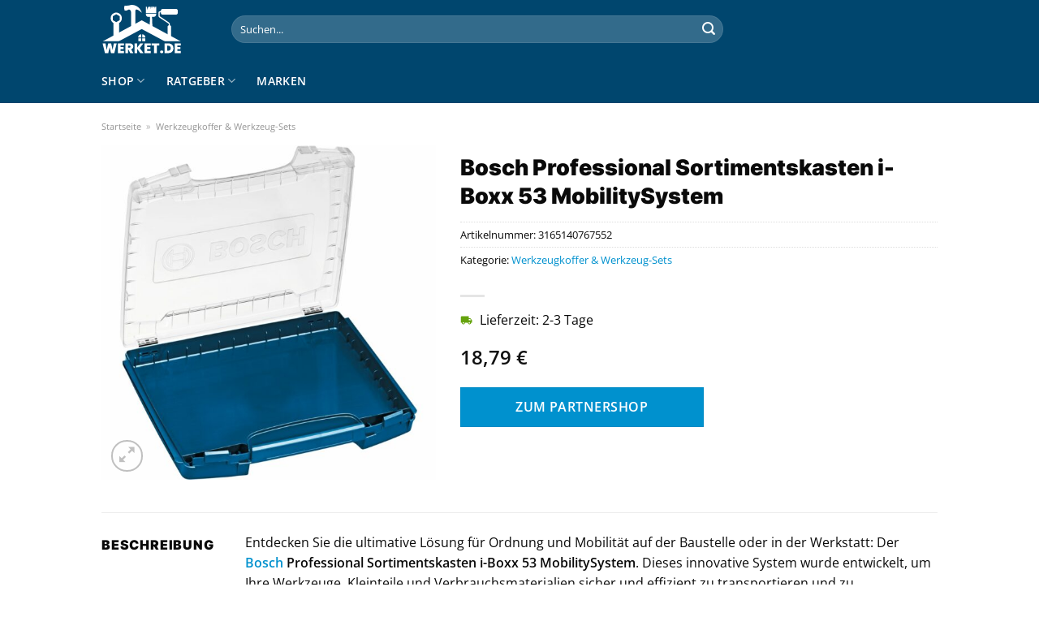

--- FILE ---
content_type: text/html; charset=UTF-8
request_url: https://www.werket.de/bosch-professional-sortimentskasten-i-boxx-53-mobilitysystem/
body_size: 32317
content:
<!DOCTYPE html>
<html lang="de" class="loading-site no-js">
<head><meta charset="UTF-8" /><script>if(navigator.userAgent.match(/MSIE|Internet Explorer/i)||navigator.userAgent.match(/Trident\/7\..*?rv:11/i)){var href=document.location.href;if(!href.match(/[?&]nowprocket/)){if(href.indexOf("?")==-1){if(href.indexOf("#")==-1){document.location.href=href+"?nowprocket=1"}else{document.location.href=href.replace("#","?nowprocket=1#")}}else{if(href.indexOf("#")==-1){document.location.href=href+"&nowprocket=1"}else{document.location.href=href.replace("#","&nowprocket=1#")}}}}</script><script>class RocketLazyLoadScripts{constructor(){this.v="1.2.3",this.triggerEvents=["keydown","mousedown","mousemove","touchmove","touchstart","touchend","wheel"],this.userEventHandler=this._triggerListener.bind(this),this.touchStartHandler=this._onTouchStart.bind(this),this.touchMoveHandler=this._onTouchMove.bind(this),this.touchEndHandler=this._onTouchEnd.bind(this),this.clickHandler=this._onClick.bind(this),this.interceptedClicks=[],window.addEventListener("pageshow",t=>{this.persisted=t.persisted}),window.addEventListener("DOMContentLoaded",()=>{this._preconnect3rdParties()}),this.delayedScripts={normal:[],async:[],defer:[]},this.trash=[],this.allJQueries=[]}_addUserInteractionListener(t){if(document.hidden){t._triggerListener();return}this.triggerEvents.forEach(e=>window.addEventListener(e,t.userEventHandler,{passive:!0})),window.addEventListener("touchstart",t.touchStartHandler,{passive:!0}),window.addEventListener("mousedown",t.touchStartHandler),document.addEventListener("visibilitychange",t.userEventHandler)}_removeUserInteractionListener(){this.triggerEvents.forEach(t=>window.removeEventListener(t,this.userEventHandler,{passive:!0})),document.removeEventListener("visibilitychange",this.userEventHandler)}_onTouchStart(t){"HTML"!==t.target.tagName&&(window.addEventListener("touchend",this.touchEndHandler),window.addEventListener("mouseup",this.touchEndHandler),window.addEventListener("touchmove",this.touchMoveHandler,{passive:!0}),window.addEventListener("mousemove",this.touchMoveHandler),t.target.addEventListener("click",this.clickHandler),this._renameDOMAttribute(t.target,"onclick","rocket-onclick"),this._pendingClickStarted())}_onTouchMove(t){window.removeEventListener("touchend",this.touchEndHandler),window.removeEventListener("mouseup",this.touchEndHandler),window.removeEventListener("touchmove",this.touchMoveHandler,{passive:!0}),window.removeEventListener("mousemove",this.touchMoveHandler),t.target.removeEventListener("click",this.clickHandler),this._renameDOMAttribute(t.target,"rocket-onclick","onclick"),this._pendingClickFinished()}_onTouchEnd(t){window.removeEventListener("touchend",this.touchEndHandler),window.removeEventListener("mouseup",this.touchEndHandler),window.removeEventListener("touchmove",this.touchMoveHandler,{passive:!0}),window.removeEventListener("mousemove",this.touchMoveHandler)}_onClick(t){t.target.removeEventListener("click",this.clickHandler),this._renameDOMAttribute(t.target,"rocket-onclick","onclick"),this.interceptedClicks.push(t),t.preventDefault(),t.stopPropagation(),t.stopImmediatePropagation(),this._pendingClickFinished()}_replayClicks(){window.removeEventListener("touchstart",this.touchStartHandler,{passive:!0}),window.removeEventListener("mousedown",this.touchStartHandler),this.interceptedClicks.forEach(t=>{t.target.dispatchEvent(new MouseEvent("click",{view:t.view,bubbles:!0,cancelable:!0}))})}_waitForPendingClicks(){return new Promise(t=>{this._isClickPending?this._pendingClickFinished=t:t()})}_pendingClickStarted(){this._isClickPending=!0}_pendingClickFinished(){this._isClickPending=!1}_renameDOMAttribute(t,e,r){t.hasAttribute&&t.hasAttribute(e)&&(event.target.setAttribute(r,event.target.getAttribute(e)),event.target.removeAttribute(e))}_triggerListener(){this._removeUserInteractionListener(this),"loading"===document.readyState?document.addEventListener("DOMContentLoaded",this._loadEverythingNow.bind(this)):this._loadEverythingNow()}_preconnect3rdParties(){let t=[];document.querySelectorAll("script[type=rocketlazyloadscript]").forEach(e=>{if(e.hasAttribute("src")){let r=new URL(e.src).origin;r!==location.origin&&t.push({src:r,crossOrigin:e.crossOrigin||"module"===e.getAttribute("data-rocket-type")})}}),t=[...new Map(t.map(t=>[JSON.stringify(t),t])).values()],this._batchInjectResourceHints(t,"preconnect")}async _loadEverythingNow(){this.lastBreath=Date.now(),this._delayEventListeners(this),this._delayJQueryReady(this),this._handleDocumentWrite(),this._registerAllDelayedScripts(),this._preloadAllScripts(),await this._loadScriptsFromList(this.delayedScripts.normal),await this._loadScriptsFromList(this.delayedScripts.defer),await this._loadScriptsFromList(this.delayedScripts.async);try{await this._triggerDOMContentLoaded(),await this._triggerWindowLoad()}catch(t){console.error(t)}window.dispatchEvent(new Event("rocket-allScriptsLoaded")),this._waitForPendingClicks().then(()=>{this._replayClicks()}),this._emptyTrash()}_registerAllDelayedScripts(){document.querySelectorAll("script[type=rocketlazyloadscript]").forEach(t=>{t.hasAttribute("data-rocket-src")?t.hasAttribute("async")&&!1!==t.async?this.delayedScripts.async.push(t):t.hasAttribute("defer")&&!1!==t.defer||"module"===t.getAttribute("data-rocket-type")?this.delayedScripts.defer.push(t):this.delayedScripts.normal.push(t):this.delayedScripts.normal.push(t)})}async _transformScript(t){return new Promise((await this._littleBreath(),navigator.userAgent.indexOf("Firefox/")>0||""===navigator.vendor)?e=>{let r=document.createElement("script");[...t.attributes].forEach(t=>{let e=t.nodeName;"type"!==e&&("data-rocket-type"===e&&(e="type"),"data-rocket-src"===e&&(e="src"),r.setAttribute(e,t.nodeValue))}),t.text&&(r.text=t.text),r.hasAttribute("src")?(r.addEventListener("load",e),r.addEventListener("error",e)):(r.text=t.text,e());try{t.parentNode.replaceChild(r,t)}catch(i){e()}}:async e=>{function r(){t.setAttribute("data-rocket-status","failed"),e()}try{let i=t.getAttribute("data-rocket-type"),n=t.getAttribute("data-rocket-src");t.text,i?(t.type=i,t.removeAttribute("data-rocket-type")):t.removeAttribute("type"),t.addEventListener("load",function r(){t.setAttribute("data-rocket-status","executed"),e()}),t.addEventListener("error",r),n?(t.removeAttribute("data-rocket-src"),t.src=n):t.src="data:text/javascript;base64,"+window.btoa(unescape(encodeURIComponent(t.text)))}catch(s){r()}})}async _loadScriptsFromList(t){let e=t.shift();return e&&e.isConnected?(await this._transformScript(e),this._loadScriptsFromList(t)):Promise.resolve()}_preloadAllScripts(){this._batchInjectResourceHints([...this.delayedScripts.normal,...this.delayedScripts.defer,...this.delayedScripts.async],"preload")}_batchInjectResourceHints(t,e){var r=document.createDocumentFragment();t.forEach(t=>{let i=t.getAttribute&&t.getAttribute("data-rocket-src")||t.src;if(i){let n=document.createElement("link");n.href=i,n.rel=e,"preconnect"!==e&&(n.as="script"),t.getAttribute&&"module"===t.getAttribute("data-rocket-type")&&(n.crossOrigin=!0),t.crossOrigin&&(n.crossOrigin=t.crossOrigin),t.integrity&&(n.integrity=t.integrity),r.appendChild(n),this.trash.push(n)}}),document.head.appendChild(r)}_delayEventListeners(t){let e={};function r(t,r){!function t(r){!e[r]&&(e[r]={originalFunctions:{add:r.addEventListener,remove:r.removeEventListener},eventsToRewrite:[]},r.addEventListener=function(){arguments[0]=i(arguments[0]),e[r].originalFunctions.add.apply(r,arguments)},r.removeEventListener=function(){arguments[0]=i(arguments[0]),e[r].originalFunctions.remove.apply(r,arguments)});function i(t){return e[r].eventsToRewrite.indexOf(t)>=0?"rocket-"+t:t}}(t),e[t].eventsToRewrite.push(r)}function i(t,e){let r=t[e];Object.defineProperty(t,e,{get:()=>r||function(){},set(i){t["rocket"+e]=r=i}})}r(document,"DOMContentLoaded"),r(window,"DOMContentLoaded"),r(window,"load"),r(window,"pageshow"),r(document,"readystatechange"),i(document,"onreadystatechange"),i(window,"onload"),i(window,"onpageshow")}_delayJQueryReady(t){let e;function r(r){if(r&&r.fn&&!t.allJQueries.includes(r)){r.fn.ready=r.fn.init.prototype.ready=function(e){return t.domReadyFired?e.bind(document)(r):document.addEventListener("rocket-DOMContentLoaded",()=>e.bind(document)(r)),r([])};let i=r.fn.on;r.fn.on=r.fn.init.prototype.on=function(){if(this[0]===window){function t(t){return t.split(" ").map(t=>"load"===t||0===t.indexOf("load.")?"rocket-jquery-load":t).join(" ")}"string"==typeof arguments[0]||arguments[0]instanceof String?arguments[0]=t(arguments[0]):"object"==typeof arguments[0]&&Object.keys(arguments[0]).forEach(e=>{let r=arguments[0][e];delete arguments[0][e],arguments[0][t(e)]=r})}return i.apply(this,arguments),this},t.allJQueries.push(r)}e=r}r(window.jQuery),Object.defineProperty(window,"jQuery",{get:()=>e,set(t){r(t)}})}async _triggerDOMContentLoaded(){this.domReadyFired=!0,await this._littleBreath(),document.dispatchEvent(new Event("rocket-DOMContentLoaded")),await this._littleBreath(),window.dispatchEvent(new Event("rocket-DOMContentLoaded")),await this._littleBreath(),document.dispatchEvent(new Event("rocket-readystatechange")),await this._littleBreath(),document.rocketonreadystatechange&&document.rocketonreadystatechange()}async _triggerWindowLoad(){await this._littleBreath(),window.dispatchEvent(new Event("rocket-load")),await this._littleBreath(),window.rocketonload&&window.rocketonload(),await this._littleBreath(),this.allJQueries.forEach(t=>t(window).trigger("rocket-jquery-load")),await this._littleBreath();let t=new Event("rocket-pageshow");t.persisted=this.persisted,window.dispatchEvent(t),await this._littleBreath(),window.rocketonpageshow&&window.rocketonpageshow({persisted:this.persisted})}_handleDocumentWrite(){let t=new Map;document.write=document.writeln=function(e){let r=document.currentScript;r||console.error("WPRocket unable to document.write this: "+e);let i=document.createRange(),n=r.parentElement,s=t.get(r);void 0===s&&(s=r.nextSibling,t.set(r,s));let a=document.createDocumentFragment();i.setStart(a,0),a.appendChild(i.createContextualFragment(e)),n.insertBefore(a,s)}}async _littleBreath(){Date.now()-this.lastBreath>45&&(await this._requestAnimFrame(),this.lastBreath=Date.now())}async _requestAnimFrame(){return document.hidden?new Promise(t=>setTimeout(t)):new Promise(t=>requestAnimationFrame(t))}_emptyTrash(){this.trash.forEach(t=>t.remove())}static run(){let t=new RocketLazyLoadScripts;t._addUserInteractionListener(t)}}RocketLazyLoadScripts.run();</script>
	
	<link rel="profile" href="http://gmpg.org/xfn/11" />
	<link rel="pingback" href="https://www.werket.de/xmlrpc.php" />

	<script type="rocketlazyloadscript">(function(html){html.className = html.className.replace(/\bno-js\b/,'js')})(document.documentElement);</script>
<meta name='robots' content='index, follow, max-image-preview:large, max-snippet:-1, max-video-preview:-1' />
<link rel="preload" href="https://www.werket.de/wp-content/plugins/rate-my-post/public/css/fonts/ratemypost.ttf" type="font/ttf" as="font" crossorigin="anonymous"><meta name="viewport" content="width=device-width, initial-scale=1" />
	<!-- This site is optimized with the Yoast SEO plugin v26.8 - https://yoast.com/product/yoast-seo-wordpress/ -->
	<title>Bosch Professional Sortimentskasten i-Boxx 53 MobilitySystem online kaufen bei Werket.de</title>
	<meta name="description" content="Auf Werket.de günstig Bosch Professional Sortimentskasten i-Boxx 53 MobilitySystem online kaufen und dabei sparen ✓ täglich versicherter Versand ✓" />
	<link rel="canonical" href="https://www.werket.de/bosch-professional-sortimentskasten-i-boxx-53-mobilitysystem/" />
	<meta property="og:locale" content="de_DE" />
	<meta property="og:type" content="article" />
	<meta property="og:title" content="Bosch Professional Sortimentskasten i-Boxx 53 MobilitySystem online kaufen bei Werket.de" />
	<meta property="og:description" content="Auf Werket.de günstig Bosch Professional Sortimentskasten i-Boxx 53 MobilitySystem online kaufen und dabei sparen ✓ täglich versicherter Versand ✓" />
	<meta property="og:url" content="https://www.werket.de/bosch-professional-sortimentskasten-i-boxx-53-mobilitysystem/" />
	<meta property="og:site_name" content="Werket.de" />
	<meta property="article:modified_time" content="2025-08-24T09:54:16+00:00" />
	<meta property="og:image" content="https://www.werket.de/wp-content/uploads/2023/06/471503_1.jpg" />
	<meta property="og:image:width" content="1500" />
	<meta property="og:image:height" content="1500" />
	<meta property="og:image:type" content="image/jpeg" />
	<meta name="twitter:card" content="summary_large_image" />
	<script type="application/ld+json" class="yoast-schema-graph">{"@context":"https://schema.org","@graph":[{"@type":"WebPage","@id":"https://www.werket.de/bosch-professional-sortimentskasten-i-boxx-53-mobilitysystem/","url":"https://www.werket.de/bosch-professional-sortimentskasten-i-boxx-53-mobilitysystem/","name":"Bosch Professional Sortimentskasten i-Boxx 53 MobilitySystem online kaufen bei Werket.de","isPartOf":{"@id":"https://www.werket.de/#website"},"primaryImageOfPage":{"@id":"https://www.werket.de/bosch-professional-sortimentskasten-i-boxx-53-mobilitysystem/#primaryimage"},"image":{"@id":"https://www.werket.de/bosch-professional-sortimentskasten-i-boxx-53-mobilitysystem/#primaryimage"},"thumbnailUrl":"https://www.werket.de/wp-content/uploads/2023/06/471503_1.jpg","datePublished":"2023-06-23T06:54:12+00:00","dateModified":"2025-08-24T09:54:16+00:00","description":"Auf Werket.de günstig Bosch Professional Sortimentskasten i-Boxx 53 MobilitySystem online kaufen und dabei sparen ✓ täglich versicherter Versand ✓","breadcrumb":{"@id":"https://www.werket.de/bosch-professional-sortimentskasten-i-boxx-53-mobilitysystem/#breadcrumb"},"inLanguage":"de","potentialAction":[{"@type":"ReadAction","target":["https://www.werket.de/bosch-professional-sortimentskasten-i-boxx-53-mobilitysystem/"]}]},{"@type":"ImageObject","inLanguage":"de","@id":"https://www.werket.de/bosch-professional-sortimentskasten-i-boxx-53-mobilitysystem/#primaryimage","url":"https://www.werket.de/wp-content/uploads/2023/06/471503_1.jpg","contentUrl":"https://www.werket.de/wp-content/uploads/2023/06/471503_1.jpg","width":1500,"height":1500,"caption":"Bosch Professional Sortimentskasten i-Boxx 53 MobilitySystem"},{"@type":"BreadcrumbList","@id":"https://www.werket.de/bosch-professional-sortimentskasten-i-boxx-53-mobilitysystem/#breadcrumb","itemListElement":[{"@type":"ListItem","position":1,"name":"Startseite","item":"https://www.werket.de/"},{"@type":"ListItem","position":2,"name":"Shop","item":"https://www.werket.de/shop/"},{"@type":"ListItem","position":3,"name":"Bosch Professional Sortimentskasten i-Boxx 53 MobilitySystem"}]},{"@type":"WebSite","@id":"https://www.werket.de/#website","url":"https://www.werket.de/","name":"Werket.de","description":"","publisher":{"@id":"https://www.werket.de/#organization"},"potentialAction":[{"@type":"SearchAction","target":{"@type":"EntryPoint","urlTemplate":"https://www.werket.de/?s={search_term_string}"},"query-input":{"@type":"PropertyValueSpecification","valueRequired":true,"valueName":"search_term_string"}}],"inLanguage":"de"},{"@type":"Organization","@id":"https://www.werket.de/#organization","name":"Werket.de","url":"https://www.werket.de/","logo":{"@type":"ImageObject","inLanguage":"de","@id":"https://www.werket.de/#/schema/logo/image/","url":"https://www.werket.de/wp-content/uploads/2023/01/werket-favicon.png","contentUrl":"https://www.werket.de/wp-content/uploads/2023/01/werket-favicon.png","width":78,"height":78,"caption":"Werket.de"},"image":{"@id":"https://www.werket.de/#/schema/logo/image/"}}]}</script>
	<!-- / Yoast SEO plugin. -->



<link rel='prefetch' href='https://www.werket.de/wp-content/themes/flatsome/assets/js/flatsome.js?ver=a0a7aee297766598a20e' />
<link rel='prefetch' href='https://www.werket.de/wp-content/themes/flatsome/assets/js/chunk.slider.js?ver=3.18.6' />
<link rel='prefetch' href='https://www.werket.de/wp-content/themes/flatsome/assets/js/chunk.popups.js?ver=3.18.6' />
<link rel='prefetch' href='https://www.werket.de/wp-content/themes/flatsome/assets/js/chunk.tooltips.js?ver=3.18.6' />
<link rel='prefetch' href='https://www.werket.de/wp-content/themes/flatsome/assets/js/woocommerce.js?ver=49415fe6a9266f32f1f2' />
<style id='wp-img-auto-sizes-contain-inline-css' type='text/css'>
img:is([sizes=auto i],[sizes^="auto," i]){contain-intrinsic-size:3000px 1500px}
/*# sourceURL=wp-img-auto-sizes-contain-inline-css */
</style>
<link data-minify="1" rel='stylesheet' id='maintenanceLayer-css' href='https://www.werket.de/wp-content/cache/min/1/wp-content/plugins/dailylead_maintenance/css/layer.css?ver=1765608433' type='text/css' media='all' />
<link data-minify="1" rel='stylesheet' id='rate-my-post-css' href='https://www.werket.de/wp-content/cache/min/1/wp-content/plugins/rate-my-post/public/css/rate-my-post.css?ver=1765608433' type='text/css' media='all' />
<style id='rate-my-post-inline-css' type='text/css'>
.rmp-widgets-container p {  font-size: 12px;}.rmp-rating-widget .rmp-icon--ratings {  font-size: 12px;}
/*# sourceURL=rate-my-post-inline-css */
</style>
<link rel='stylesheet' id='photoswipe-css' href='https://www.werket.de/wp-content/plugins/woocommerce/assets/css/photoswipe/photoswipe.min.css?ver=9.4.2' type='text/css' media='all' />
<link rel='stylesheet' id='photoswipe-default-skin-css' href='https://www.werket.de/wp-content/plugins/woocommerce/assets/css/photoswipe/default-skin/default-skin.min.css?ver=9.4.2' type='text/css' media='all' />
<style id='woocommerce-inline-inline-css' type='text/css'>
.woocommerce form .form-row .required { visibility: visible; }
/*# sourceURL=woocommerce-inline-inline-css */
</style>
<link rel='stylesheet' id='ez-toc-css' href='https://www.werket.de/wp-content/plugins/easy-table-of-contents/assets/css/screen.min.css?ver=2.0.80' type='text/css' media='all' />
<style id='ez-toc-inline-css' type='text/css'>
div#ez-toc-container .ez-toc-title {font-size: 120%;}div#ez-toc-container .ez-toc-title {font-weight: 500;}div#ez-toc-container ul li , div#ez-toc-container ul li a {font-size: 95%;}div#ez-toc-container ul li , div#ez-toc-container ul li a {font-weight: 500;}div#ez-toc-container nav ul ul li {font-size: 90%;}div#ez-toc-container {background: #fff;border: 1px solid #000000;}div#ez-toc-container p.ez-toc-title , #ez-toc-container .ez_toc_custom_title_icon , #ez-toc-container .ez_toc_custom_toc_icon {color: #000000;}div#ez-toc-container ul.ez-toc-list a {color: #000000;}div#ez-toc-container ul.ez-toc-list a:hover {color: #000000;}div#ez-toc-container ul.ez-toc-list a:visited {color: #000000;}.ez-toc-counter nav ul li a::before {color: ;}.ez-toc-box-title {font-weight: bold; margin-bottom: 10px; text-align: center; text-transform: uppercase; letter-spacing: 1px; color: #666; padding-bottom: 5px;position:absolute;top:-4%;left:5%;background-color: inherit;transition: top 0.3s ease;}.ez-toc-box-title.toc-closed {top:-25%;}
.ez-toc-container-direction {direction: ltr;}.ez-toc-counter ul{counter-reset: item ;}.ez-toc-counter nav ul li a::before {content: counters(item, '.', decimal) '. ';display: inline-block;counter-increment: item;flex-grow: 0;flex-shrink: 0;margin-right: .2em; float: left; }.ez-toc-widget-direction {direction: ltr;}.ez-toc-widget-container ul{counter-reset: item ;}.ez-toc-widget-container nav ul li a::before {content: counters(item, '.', decimal) '. ';display: inline-block;counter-increment: item;flex-grow: 0;flex-shrink: 0;margin-right: .2em; float: left; }
/*# sourceURL=ez-toc-inline-css */
</style>
<link data-minify="1" rel='stylesheet' id='flatsome-main-css' href='https://www.werket.de/wp-content/cache/min/1/wp-content/themes/flatsome/assets/css/flatsome.css?ver=1765608433' type='text/css' media='all' />
<style id='flatsome-main-inline-css' type='text/css'>
@font-face {
				font-family: "fl-icons";
				font-display: block;
				src: url(https://www.werket.de/wp-content/themes/flatsome/assets/css/icons/fl-icons.eot?v=3.18.6);
				src:
					url(https://www.werket.de/wp-content/themes/flatsome/assets/css/icons/fl-icons.eot#iefix?v=3.18.6) format("embedded-opentype"),
					url(https://www.werket.de/wp-content/themes/flatsome/assets/css/icons/fl-icons.woff2?v=3.18.6) format("woff2"),
					url(https://www.werket.de/wp-content/themes/flatsome/assets/css/icons/fl-icons.ttf?v=3.18.6) format("truetype"),
					url(https://www.werket.de/wp-content/themes/flatsome/assets/css/icons/fl-icons.woff?v=3.18.6) format("woff"),
					url(https://www.werket.de/wp-content/themes/flatsome/assets/css/icons/fl-icons.svg?v=3.18.6#fl-icons) format("svg");
			}
/*# sourceURL=flatsome-main-inline-css */
</style>
<link data-minify="1" rel='stylesheet' id='flatsome-shop-css' href='https://www.werket.de/wp-content/cache/min/1/wp-content/themes/flatsome/assets/css/flatsome-shop.css?ver=1765608433' type='text/css' media='all' />
<script data-minify="1" type="text/javascript" src="https://www.werket.de/wp-content/cache/min/1/wp-content/plugins/dailylead_maintenance/js/layerShow.js?ver=1765608433" id="maintenanceLayerShow-js" defer></script>
<script data-minify="1" type="text/javascript" src="https://www.werket.de/wp-content/cache/min/1/wp-content/plugins/dailylead_maintenance/js/layer.js?ver=1765608433" id="maintenanceLayer-js" defer></script>
<script type="rocketlazyloadscript" data-rocket-type="text/javascript" data-rocket-src="https://www.werket.de/wp-includes/js/jquery/jquery.min.js?ver=3.7.1" id="jquery-core-js" defer></script>
<script type="rocketlazyloadscript" data-rocket-type="text/javascript" data-rocket-src="https://www.werket.de/wp-content/plugins/woocommerce/assets/js/jquery-blockui/jquery.blockUI.min.js?ver=2.7.0-wc.9.4.2" id="jquery-blockui-js" data-wp-strategy="defer" defer></script>
<script type="text/javascript" id="wc-add-to-cart-js-extra">
/* <![CDATA[ */
var wc_add_to_cart_params = {"ajax_url":"/wp-admin/admin-ajax.php","wc_ajax_url":"/?wc-ajax=%%endpoint%%","i18n_view_cart":"Warenkorb anzeigen","cart_url":"https://www.werket.de","is_cart":"","cart_redirect_after_add":"no"};
//# sourceURL=wc-add-to-cart-js-extra
/* ]]> */
</script>
<script type="rocketlazyloadscript" data-rocket-type="text/javascript" data-rocket-src="https://www.werket.de/wp-content/plugins/woocommerce/assets/js/frontend/add-to-cart.min.js?ver=9.4.2" id="wc-add-to-cart-js" defer="defer" data-wp-strategy="defer"></script>
<script type="rocketlazyloadscript" data-rocket-type="text/javascript" data-rocket-src="https://www.werket.de/wp-content/plugins/woocommerce/assets/js/photoswipe/photoswipe.min.js?ver=4.1.1-wc.9.4.2" id="photoswipe-js" defer="defer" data-wp-strategy="defer"></script>
<script type="rocketlazyloadscript" data-rocket-type="text/javascript" data-rocket-src="https://www.werket.de/wp-content/plugins/woocommerce/assets/js/photoswipe/photoswipe-ui-default.min.js?ver=4.1.1-wc.9.4.2" id="photoswipe-ui-default-js" defer="defer" data-wp-strategy="defer"></script>
<script type="text/javascript" id="wc-single-product-js-extra">
/* <![CDATA[ */
var wc_single_product_params = {"i18n_required_rating_text":"Bitte w\u00e4hle eine Bewertung","review_rating_required":"yes","flexslider":{"rtl":false,"animation":"slide","smoothHeight":true,"directionNav":false,"controlNav":"thumbnails","slideshow":false,"animationSpeed":500,"animationLoop":false,"allowOneSlide":false},"zoom_enabled":"","zoom_options":[],"photoswipe_enabled":"1","photoswipe_options":{"shareEl":false,"closeOnScroll":false,"history":false,"hideAnimationDuration":0,"showAnimationDuration":0},"flexslider_enabled":""};
//# sourceURL=wc-single-product-js-extra
/* ]]> */
</script>
<script type="rocketlazyloadscript" data-rocket-type="text/javascript" data-rocket-src="https://www.werket.de/wp-content/plugins/woocommerce/assets/js/frontend/single-product.min.js?ver=9.4.2" id="wc-single-product-js" defer="defer" data-wp-strategy="defer"></script>
<script type="rocketlazyloadscript" data-rocket-type="text/javascript" data-rocket-src="https://www.werket.de/wp-content/plugins/woocommerce/assets/js/js-cookie/js.cookie.min.js?ver=2.1.4-wc.9.4.2" id="js-cookie-js" data-wp-strategy="defer" defer></script>
<style type="text/css">.aawp .aawp-tb__row--highlight{background-color:#ecf5f0;}.aawp .aawp-tb__row--highlight{color:#444444;}.aawp .aawp-tb__row--highlight a{color:#444444;}</style><style type="text/css">														.aawp-button{background: #4f9a03!important}																</style><style>.woocommerce-product-gallery{ opacity: 1 !important; }</style><script type="rocketlazyloadscript">
  var _paq = window._paq = window._paq || [];
  /* tracker methods like "setCustomDimension" should be called before "trackPageView" */
  _paq.push(['trackPageView']);
  _paq.push(['enableLinkTracking']);
  (function() {
    var u="//stats.dailylead.de/";
    _paq.push(['setTrackerUrl', u+'matomo.php']);
    _paq.push(['setSiteId', '66']);
    var d=document, g=d.createElement('script'), s=d.getElementsByTagName('script')[0];
    g.async=true; g.src=u+'matomo.js'; s.parentNode.insertBefore(g,s);
  })();
</script>	<noscript><style>.woocommerce-product-gallery{ opacity: 1 !important; }</style></noscript>
	<style class='wp-fonts-local' type='text/css'>
@font-face{font-family:Inter;font-style:normal;font-weight:300 900;font-display:fallback;src:url('https://www.werket.de/wp-content/plugins/woocommerce/assets/fonts/Inter-VariableFont_slnt,wght.woff2') format('woff2');font-stretch:normal;}
@font-face{font-family:Cardo;font-style:normal;font-weight:400;font-display:fallback;src:url('https://www.werket.de/wp-content/plugins/woocommerce/assets/fonts/cardo_normal_400.woff2') format('woff2');}
</style>
<link rel="icon" href="https://www.werket.de/wp-content/uploads/2023/01/cropped-werket-favicon-32x32.png" sizes="32x32" />
<link rel="icon" href="https://www.werket.de/wp-content/uploads/2023/01/cropped-werket-favicon-192x192.png" sizes="192x192" />
<link rel="apple-touch-icon" href="https://www.werket.de/wp-content/uploads/2023/01/cropped-werket-favicon-180x180.png" />
<meta name="msapplication-TileImage" content="https://www.werket.de/wp-content/uploads/2023/01/cropped-werket-favicon-270x270.png" />
<style id="custom-css" type="text/css">:root {--primary-color: #00466e;--fs-color-primary: #00466e;--fs-color-secondary: #0091ce;--fs-color-success: #7a9c59;--fs-color-alert: #b20000;--fs-experimental-link-color: #0091ce;--fs-experimental-link-color-hover: #000000;}.tooltipster-base {--tooltip-color: #fff;--tooltip-bg-color: #000;}.off-canvas-right .mfp-content, .off-canvas-left .mfp-content {--drawer-width: 300px;}.off-canvas .mfp-content.off-canvas-cart {--drawer-width: 360px;}.container-width, .full-width .ubermenu-nav, .container, .row{max-width: 1060px}.row.row-collapse{max-width: 1030px}.row.row-small{max-width: 1052.5px}.row.row-large{max-width: 1090px}.header-main{height: 72px}#logo img{max-height: 72px}#logo{width:130px;}#logo img{padding:5px 0;}.header-bottom{min-height: 55px}.header-top{min-height: 20px}.transparent .header-main{height: 30px}.transparent #logo img{max-height: 30px}.has-transparent + .page-title:first-of-type,.has-transparent + #main > .page-title,.has-transparent + #main > div > .page-title,.has-transparent + #main .page-header-wrapper:first-of-type .page-title{padding-top: 80px;}.header.show-on-scroll,.stuck .header-main{height:70px!important}.stuck #logo img{max-height: 70px!important}.search-form{ width: 70%;}.header-bg-color {background-color: #00466e}.header-bottom {background-color: #00466e}.header-main .nav > li > a{line-height: 16px }.header-bottom-nav > li > a{line-height: 32px }@media (max-width: 549px) {.header-main{height: 70px}#logo img{max-height: 70px}}.nav-dropdown{font-size:100%}body{color: #0a0a0a}h1,h2,h3,h4,h5,h6,.heading-font{color: #0a0a0a;}body{font-family: "Open Sans", sans-serif;}.nav > li > a {font-family: "Open Sans", sans-serif;}.mobile-sidebar-levels-2 .nav > li > ul > li > a {font-family: "Open Sans", sans-serif;}.nav > li > a,.mobile-sidebar-levels-2 .nav > li > ul > li > a {font-weight: 600;font-style: normal;}h1,h2,h3,h4,h5,h6,.heading-font, .off-canvas-center .nav-sidebar.nav-vertical > li > a{font-family: Inter, sans-serif;}h1,h2,h3,h4,h5,h6,.heading-font,.banner h1,.banner h2 {font-weight: 900;font-style: normal;}.alt-font{font-family: "Dancing Script", sans-serif;}.alt-font {font-weight: 400!important;font-style: normal!important;}.header:not(.transparent) .header-nav-main.nav > li > a {color: #ffffff;}.header:not(.transparent) .header-bottom-nav.nav > li > a{color: #ffffff;}.widget:where(:not(.widget_shopping_cart)) a{color: #000000;}.widget:where(:not(.widget_shopping_cart)) a:hover{color: #0091ce;}.widget .tagcloud a:hover{border-color: #0091ce; background-color: #0091ce;}.has-equal-box-heights .box-image {padding-top: 100%;}@media screen and (min-width: 550px){.products .box-vertical .box-image{min-width: 300px!important;width: 300px!important;}}.header-main .social-icons,.header-main .cart-icon strong,.header-main .menu-title,.header-main .header-button > .button.is-outline,.header-main .nav > li > a > i:not(.icon-angle-down){color: #ffffff!important;}.header-main .header-button > .button.is-outline,.header-main .cart-icon strong:after,.header-main .cart-icon strong{border-color: #ffffff!important;}.header-main .header-button > .button:not(.is-outline){background-color: #ffffff!important;}.header-main .current-dropdown .cart-icon strong,.header-main .header-button > .button:hover,.header-main .header-button > .button:hover i,.header-main .header-button > .button:hover span{color:#FFF!important;}.header-main .menu-title:hover,.header-main .social-icons a:hover,.header-main .header-button > .button.is-outline:hover,.header-main .nav > li > a:hover > i:not(.icon-angle-down){color: #ffffff!important;}.header-main .current-dropdown .cart-icon strong,.header-main .header-button > .button:hover{background-color: #ffffff!important;}.header-main .current-dropdown .cart-icon strong:after,.header-main .current-dropdown .cart-icon strong,.header-main .header-button > .button:hover{border-color: #ffffff!important;}.footer-1{background-color: #EFEFEF}.footer-2{background-color: #FFFFFF}.absolute-footer, html{background-color: #FFFFFF}.page-title-small + main .product-container > .row{padding-top:0;}.nav-vertical-fly-out > li + li {border-top-width: 1px; border-top-style: solid;}/* Custom CSS */.widget.flatsome_recent_posts .recent-blog-posts-li .post_comments {display: none;}.aawp .aawp-product--horizontal .aawp-product__content {margin-bottom: 15px;}.aawp .aawp-button, .aawp-button {padding: 15px 20px 15px 20px !important;font-size: 17px !important;font-weight: 700 !important;border: 0px solid transparent !important;}.aawp .aawp-button.aawp-button--blue, .aawp-button.aawp-button--blue,.aawp .aawp-button.aawp-button--blue:focus, .aawp .aawp-button.aawp-button--blue:hover, .aawp-button.aawp-button--blue:focus, .aawp-button.aawp-button--blue:hover {border: 0px solid #3498db!important;}.aawp .aawp-product--horizontal .aawp-product__title {text-decoration: underline;}.header-vertical-menu__fly-out .current-dropdown.menu-item .nav-dropdown {display: block;}.header-vertical-menu__opener {font-size: initial;}.off-canvas-right .mfp-content, .off-canvas-left .mfp-content {max-width: 320px;width:100%}.off-canvas-left.mfp-ready .mfp-close {color: black;}.product-summary .woocommerce-Price-currencySymbol {font-size: inherit;vertical-align: inherit;margin-top: inherit;}.product-section-title-related {text-align: center;padding-top: 45px;}.yith-wcwl-add-to-wishlist {margin-top: 10px;margin-bottom: 30px;}.page-title {margin-top: 20px;}@media screen and (min-width: 850px) {.page-title-inner {padding-top: 0;min-height: auto;}}/*** START Sticky Banner ***/.sticky-add-to-cart__product img {display: none;}.sticky-add-to-cart__product .product-title-small {display: none;}.sticky-add-to-cart--active .cart {padding-top: 5px;padding-bottom: 5px;max-width: 250px;flex-grow: 1;font-size: smaller;margin-bottom: 0;}.sticky-add-to-cart.sticky-add-to-cart--active .single_add_to_cart_button{margin: 0;padding-top: 10px;padding-bottom: 10px;border-radius: 99px;width: 100%;line-height: 1.5;}.single_add_to_cart_button,.sticky-add-to-cart:not(.sticky-add-to-cart--active) .single_add_to_cart_button {padding: 5px;max-width: 300px;width:100%;margin:0;}.sticky-add-to-cart--active {-webkit-backdrop-filter: blur(7px);backdrop-filter: blur(7px);display: flex;justify-content: center;padding: 3px 10px;}.sticky-add-to-cart__product .product-title-small {height: 14px;overflow: hidden;}.sticky-add-to-cart--active .woocommerce-variation-price, .sticky-add-to-cart--active .product-page-price {font-size: 24px;}.sticky-add-to-cart--active .price del {font-size: 50%;margin-bottom: 4px;}.sticky-add-to-cart--active .price del::after {width: 50%;}.sticky-add-to-cart__product {margin-right: 5px;}/*** END Sticky Banner ***/.yadore {display: grid;grid-template-columns: repeat(4,minmax(0,1fr));gap:1rem;}.col-4 .yadore {display: grid;grid-template-columns: repeat(4,minmax(0,1fr));gap:1rem;}.yadore .yadore-item {background: #fff;border-radius: 15px;}.yadore .yadore-item li.delivery_time,.yadore .yadore-item li.stock_status,.yadore .yadore-item li.stock_status.nicht {list-style-type: none;padding: 0px 0 0px 24px;margin: 0px!important;}.yadore .yadore-item img:not(.logo) {min-height: 170px;max-height: 170px;}.yadore .yadore-item img.logo {max-width: 70px;max-height: 30px;}.ayo-logo-name {margin-top: 12px;display: block;white-space: nowrap;font-size: xx-small;}.product-info {display: flex;flex-direction: column;padding-bottom: 0;}.product-info.product-title {order: 1;}.product-info .is-divider {order: 2;}.product-info .product-short-description {order: 3;}.product-info .product-short-description li {list-style-type: none;padding: 0px 0 0px 24px;margin: 0px 0px 3px 0px!important;}li.delivery_time,.product-info .product-short-description li.delivery_time {background: url([data-uri]) no-repeat left center;}li.delivery_time,.product-info .product-short-description li.delivery_time {background: url([data-uri]) no-repeat left center;}li.stock_status,.product-info .product-short-description li.stock_status {background: url([data-uri]) no-repeat left center;}li.stock_status.nicht,.product-info .product-short-description li.stock_status.nicht {background: url([data-uri]) no-repeat left center;}.product-info .price-wrapper {order: 4;}.product-info .price-wrapper .price {margin: 0;}.product-info .cart,.product-info .sticky-add-to-cart-wrapper {order:5;margin: 25px 0;}.product-info .yith-wcwl-add-to-wishlist {order: 6;margin: 0;}.overflow-hidden { overflow: hidden;}.overflow-hidden.banner h3 {line-height: 0;}.nowrap { white-space: nowrap;}.height-40 {height: 40px !important;}.m-0 {margin: 0 !important;}a.stretched-link:after {position: absolute;top: 0;right: 0;bottom: 0;left: 0;pointer-events: auto;content: "";background-color: rgba(0,0,0,0.0);z-index: 1;}.z-index-0 {z-index: 0;}.z-index-10 {z-index: 10;}.price del {text-decoration-line: none;position: relative;}.price del::after {content: '';position: absolute;border-top: 2px solid red;width: 100%;height: 100%;left: 0;transform: rotate(-10deg);top: 50%;}.product-small.box .box-image .image-cover img {object-fit: contain;}.product-small.box .box-image {text-align: center;}.product-small.box .box-text .title-wrapper {max-height: 75px;overflow: hidden;margin-bottom: 15px;}.woocommerce-product-gallery__wrapper .woocommerce-product-gallery__image a img {max-height: 420px;width: auto;margin: 0 auto;display: block;}.has-equal-box-heights .box-image img {-o-object-fit: contain;object-fit: contain;}/* START Mobile Menu */.off-canvas-left .mfp-content, .off-canvas-right .mfp-content {width: 85%;max-width: 360px;}.off-canvas-left .mfp-content .nav>li>a, .off-canvas-right .mfp-content .nav>li>a,.mobile-sidebar-levels-2 .nav-slide>li>.sub-menu>li:not(.nav-slide-header)>a, .mobile-sidebar-levels-2 .nav-slide>li>ul.children>li:not(.nav-slide-header)>a {font-size: 1.1em;color: #000;}.mobile-sidebar-levels-2 .nav-slide>li>.sub-menu>li:not(.nav-slide-header)>a, .mobile-sidebar-levels-2 .nav-slide>li>ul.children>li:not(.nav-slide-header)>a {text-transform: none;}/* END Mobile Menu *//*** START MENU frühes umschalten auf MobileCSS ***/@media (min-width: 850px) and (max-width: 1000px) {header [data-show=show-for-medium], header .show-for-medium {display: block !important;}}@media (max-width: 1000px) {header [data-show=hide-for-medium], header .hide-for-medium {display: none !important;}.medium-logo-center .logo {-webkit-box-ordinal-group: 2;-ms-flex-order: 2;order: 2;}header .show-for-medium.flex-right {-webkit-box-ordinal-group: 3;-ms-flex-order: 3;order: 3;}.medium-logo-center .logo img {margin: 0 auto;}}/*** END MENUfrühes umschalten auf MobileCSS ***/.product-title a {color: #000000;}.product-title a:hover {color: var(--fs-experimental-link-color);}/* Custom CSS Tablet */@media (max-width: 849px){.nav li a,.nav-vertical>li>ul li a,.nav-slide-header .toggle,.mobile-sidebar-levels-2 .nav-slide>li>ul.children>li>a, .mobile-sidebar-levels-2 .nav-slide>li>.sub-menu>li>a {color: #000 !important;opacity: 1;}/*** START Sticky Banner ***/.sticky-add-to-cart--active {justify-content: space-between;font-size: .9em;}/*** END Sticky Banner ***/.post-title.is-large {font-size: 1.75em;}}/* Custom CSS Mobile */@media (max-width: 549px){.aawp .aawp-button, .aawp-button {font-size: 16px;padding: 12px;width: 100%;}/*** START Sticky Banner ***/.sticky-add-to-cart:not(.sticky-add-to-cart--active) {width: 100% !important;max-width: 100%;}.sticky-add-to-cart:not(.sticky-add-to-cart--active) .single_add_to_cart_button {padding: 5px 25px;max-width: 100%;}/*** END Sticky Banner ***/.single_add_to_cart_button {padding: 5px 25px;max-width: 100%;width: 100%;}.yadore,.col-4 .yadore {grid-template-columns: repeat(1,minmax(0,1fr));}}.label-new.menu-item > a:after{content:"Neu";}.label-hot.menu-item > a:after{content:"Hot";}.label-sale.menu-item > a:after{content:"Aktion";}.label-popular.menu-item > a:after{content:"Beliebt";}</style><style id="kirki-inline-styles">/* cyrillic-ext */
@font-face {
  font-family: 'Inter';
  font-style: normal;
  font-weight: 900;
  font-display: swap;
  src: url(https://www.werket.de/wp-content/fonts/inter/UcCO3FwrK3iLTeHuS_nVMrMxCp50SjIw2boKoduKmMEVuBWYAZJhiI2B.woff2) format('woff2');
  unicode-range: U+0460-052F, U+1C80-1C8A, U+20B4, U+2DE0-2DFF, U+A640-A69F, U+FE2E-FE2F;
}
/* cyrillic */
@font-face {
  font-family: 'Inter';
  font-style: normal;
  font-weight: 900;
  font-display: swap;
  src: url(https://www.werket.de/wp-content/fonts/inter/UcCO3FwrK3iLTeHuS_nVMrMxCp50SjIw2boKoduKmMEVuBWYAZthiI2B.woff2) format('woff2');
  unicode-range: U+0301, U+0400-045F, U+0490-0491, U+04B0-04B1, U+2116;
}
/* greek-ext */
@font-face {
  font-family: 'Inter';
  font-style: normal;
  font-weight: 900;
  font-display: swap;
  src: url(https://www.werket.de/wp-content/fonts/inter/UcCO3FwrK3iLTeHuS_nVMrMxCp50SjIw2boKoduKmMEVuBWYAZNhiI2B.woff2) format('woff2');
  unicode-range: U+1F00-1FFF;
}
/* greek */
@font-face {
  font-family: 'Inter';
  font-style: normal;
  font-weight: 900;
  font-display: swap;
  src: url(https://www.werket.de/wp-content/fonts/inter/UcCO3FwrK3iLTeHuS_nVMrMxCp50SjIw2boKoduKmMEVuBWYAZxhiI2B.woff2) format('woff2');
  unicode-range: U+0370-0377, U+037A-037F, U+0384-038A, U+038C, U+038E-03A1, U+03A3-03FF;
}
/* vietnamese */
@font-face {
  font-family: 'Inter';
  font-style: normal;
  font-weight: 900;
  font-display: swap;
  src: url(https://www.werket.de/wp-content/fonts/inter/UcCO3FwrK3iLTeHuS_nVMrMxCp50SjIw2boKoduKmMEVuBWYAZBhiI2B.woff2) format('woff2');
  unicode-range: U+0102-0103, U+0110-0111, U+0128-0129, U+0168-0169, U+01A0-01A1, U+01AF-01B0, U+0300-0301, U+0303-0304, U+0308-0309, U+0323, U+0329, U+1EA0-1EF9, U+20AB;
}
/* latin-ext */
@font-face {
  font-family: 'Inter';
  font-style: normal;
  font-weight: 900;
  font-display: swap;
  src: url(https://www.werket.de/wp-content/fonts/inter/UcCO3FwrK3iLTeHuS_nVMrMxCp50SjIw2boKoduKmMEVuBWYAZFhiI2B.woff2) format('woff2');
  unicode-range: U+0100-02BA, U+02BD-02C5, U+02C7-02CC, U+02CE-02D7, U+02DD-02FF, U+0304, U+0308, U+0329, U+1D00-1DBF, U+1E00-1E9F, U+1EF2-1EFF, U+2020, U+20A0-20AB, U+20AD-20C0, U+2113, U+2C60-2C7F, U+A720-A7FF;
}
/* latin */
@font-face {
  font-family: 'Inter';
  font-style: normal;
  font-weight: 900;
  font-display: swap;
  src: url(https://www.werket.de/wp-content/fonts/inter/UcCO3FwrK3iLTeHuS_nVMrMxCp50SjIw2boKoduKmMEVuBWYAZ9hiA.woff2) format('woff2');
  unicode-range: U+0000-00FF, U+0131, U+0152-0153, U+02BB-02BC, U+02C6, U+02DA, U+02DC, U+0304, U+0308, U+0329, U+2000-206F, U+20AC, U+2122, U+2191, U+2193, U+2212, U+2215, U+FEFF, U+FFFD;
}/* cyrillic-ext */
@font-face {
  font-family: 'Open Sans';
  font-style: normal;
  font-weight: 400;
  font-stretch: 100%;
  font-display: swap;
  src: url(https://www.werket.de/wp-content/fonts/open-sans/memvYaGs126MiZpBA-UvWbX2vVnXBbObj2OVTSKmu1aB.woff2) format('woff2');
  unicode-range: U+0460-052F, U+1C80-1C8A, U+20B4, U+2DE0-2DFF, U+A640-A69F, U+FE2E-FE2F;
}
/* cyrillic */
@font-face {
  font-family: 'Open Sans';
  font-style: normal;
  font-weight: 400;
  font-stretch: 100%;
  font-display: swap;
  src: url(https://www.werket.de/wp-content/fonts/open-sans/memvYaGs126MiZpBA-UvWbX2vVnXBbObj2OVTSumu1aB.woff2) format('woff2');
  unicode-range: U+0301, U+0400-045F, U+0490-0491, U+04B0-04B1, U+2116;
}
/* greek-ext */
@font-face {
  font-family: 'Open Sans';
  font-style: normal;
  font-weight: 400;
  font-stretch: 100%;
  font-display: swap;
  src: url(https://www.werket.de/wp-content/fonts/open-sans/memvYaGs126MiZpBA-UvWbX2vVnXBbObj2OVTSOmu1aB.woff2) format('woff2');
  unicode-range: U+1F00-1FFF;
}
/* greek */
@font-face {
  font-family: 'Open Sans';
  font-style: normal;
  font-weight: 400;
  font-stretch: 100%;
  font-display: swap;
  src: url(https://www.werket.de/wp-content/fonts/open-sans/memvYaGs126MiZpBA-UvWbX2vVnXBbObj2OVTSymu1aB.woff2) format('woff2');
  unicode-range: U+0370-0377, U+037A-037F, U+0384-038A, U+038C, U+038E-03A1, U+03A3-03FF;
}
/* hebrew */
@font-face {
  font-family: 'Open Sans';
  font-style: normal;
  font-weight: 400;
  font-stretch: 100%;
  font-display: swap;
  src: url(https://www.werket.de/wp-content/fonts/open-sans/memvYaGs126MiZpBA-UvWbX2vVnXBbObj2OVTS2mu1aB.woff2) format('woff2');
  unicode-range: U+0307-0308, U+0590-05FF, U+200C-2010, U+20AA, U+25CC, U+FB1D-FB4F;
}
/* math */
@font-face {
  font-family: 'Open Sans';
  font-style: normal;
  font-weight: 400;
  font-stretch: 100%;
  font-display: swap;
  src: url(https://www.werket.de/wp-content/fonts/open-sans/memvYaGs126MiZpBA-UvWbX2vVnXBbObj2OVTVOmu1aB.woff2) format('woff2');
  unicode-range: U+0302-0303, U+0305, U+0307-0308, U+0310, U+0312, U+0315, U+031A, U+0326-0327, U+032C, U+032F-0330, U+0332-0333, U+0338, U+033A, U+0346, U+034D, U+0391-03A1, U+03A3-03A9, U+03B1-03C9, U+03D1, U+03D5-03D6, U+03F0-03F1, U+03F4-03F5, U+2016-2017, U+2034-2038, U+203C, U+2040, U+2043, U+2047, U+2050, U+2057, U+205F, U+2070-2071, U+2074-208E, U+2090-209C, U+20D0-20DC, U+20E1, U+20E5-20EF, U+2100-2112, U+2114-2115, U+2117-2121, U+2123-214F, U+2190, U+2192, U+2194-21AE, U+21B0-21E5, U+21F1-21F2, U+21F4-2211, U+2213-2214, U+2216-22FF, U+2308-230B, U+2310, U+2319, U+231C-2321, U+2336-237A, U+237C, U+2395, U+239B-23B7, U+23D0, U+23DC-23E1, U+2474-2475, U+25AF, U+25B3, U+25B7, U+25BD, U+25C1, U+25CA, U+25CC, U+25FB, U+266D-266F, U+27C0-27FF, U+2900-2AFF, U+2B0E-2B11, U+2B30-2B4C, U+2BFE, U+3030, U+FF5B, U+FF5D, U+1D400-1D7FF, U+1EE00-1EEFF;
}
/* symbols */
@font-face {
  font-family: 'Open Sans';
  font-style: normal;
  font-weight: 400;
  font-stretch: 100%;
  font-display: swap;
  src: url(https://www.werket.de/wp-content/fonts/open-sans/memvYaGs126MiZpBA-UvWbX2vVnXBbObj2OVTUGmu1aB.woff2) format('woff2');
  unicode-range: U+0001-000C, U+000E-001F, U+007F-009F, U+20DD-20E0, U+20E2-20E4, U+2150-218F, U+2190, U+2192, U+2194-2199, U+21AF, U+21E6-21F0, U+21F3, U+2218-2219, U+2299, U+22C4-22C6, U+2300-243F, U+2440-244A, U+2460-24FF, U+25A0-27BF, U+2800-28FF, U+2921-2922, U+2981, U+29BF, U+29EB, U+2B00-2BFF, U+4DC0-4DFF, U+FFF9-FFFB, U+10140-1018E, U+10190-1019C, U+101A0, U+101D0-101FD, U+102E0-102FB, U+10E60-10E7E, U+1D2C0-1D2D3, U+1D2E0-1D37F, U+1F000-1F0FF, U+1F100-1F1AD, U+1F1E6-1F1FF, U+1F30D-1F30F, U+1F315, U+1F31C, U+1F31E, U+1F320-1F32C, U+1F336, U+1F378, U+1F37D, U+1F382, U+1F393-1F39F, U+1F3A7-1F3A8, U+1F3AC-1F3AF, U+1F3C2, U+1F3C4-1F3C6, U+1F3CA-1F3CE, U+1F3D4-1F3E0, U+1F3ED, U+1F3F1-1F3F3, U+1F3F5-1F3F7, U+1F408, U+1F415, U+1F41F, U+1F426, U+1F43F, U+1F441-1F442, U+1F444, U+1F446-1F449, U+1F44C-1F44E, U+1F453, U+1F46A, U+1F47D, U+1F4A3, U+1F4B0, U+1F4B3, U+1F4B9, U+1F4BB, U+1F4BF, U+1F4C8-1F4CB, U+1F4D6, U+1F4DA, U+1F4DF, U+1F4E3-1F4E6, U+1F4EA-1F4ED, U+1F4F7, U+1F4F9-1F4FB, U+1F4FD-1F4FE, U+1F503, U+1F507-1F50B, U+1F50D, U+1F512-1F513, U+1F53E-1F54A, U+1F54F-1F5FA, U+1F610, U+1F650-1F67F, U+1F687, U+1F68D, U+1F691, U+1F694, U+1F698, U+1F6AD, U+1F6B2, U+1F6B9-1F6BA, U+1F6BC, U+1F6C6-1F6CF, U+1F6D3-1F6D7, U+1F6E0-1F6EA, U+1F6F0-1F6F3, U+1F6F7-1F6FC, U+1F700-1F7FF, U+1F800-1F80B, U+1F810-1F847, U+1F850-1F859, U+1F860-1F887, U+1F890-1F8AD, U+1F8B0-1F8BB, U+1F8C0-1F8C1, U+1F900-1F90B, U+1F93B, U+1F946, U+1F984, U+1F996, U+1F9E9, U+1FA00-1FA6F, U+1FA70-1FA7C, U+1FA80-1FA89, U+1FA8F-1FAC6, U+1FACE-1FADC, U+1FADF-1FAE9, U+1FAF0-1FAF8, U+1FB00-1FBFF;
}
/* vietnamese */
@font-face {
  font-family: 'Open Sans';
  font-style: normal;
  font-weight: 400;
  font-stretch: 100%;
  font-display: swap;
  src: url(https://www.werket.de/wp-content/fonts/open-sans/memvYaGs126MiZpBA-UvWbX2vVnXBbObj2OVTSCmu1aB.woff2) format('woff2');
  unicode-range: U+0102-0103, U+0110-0111, U+0128-0129, U+0168-0169, U+01A0-01A1, U+01AF-01B0, U+0300-0301, U+0303-0304, U+0308-0309, U+0323, U+0329, U+1EA0-1EF9, U+20AB;
}
/* latin-ext */
@font-face {
  font-family: 'Open Sans';
  font-style: normal;
  font-weight: 400;
  font-stretch: 100%;
  font-display: swap;
  src: url(https://www.werket.de/wp-content/fonts/open-sans/memvYaGs126MiZpBA-UvWbX2vVnXBbObj2OVTSGmu1aB.woff2) format('woff2');
  unicode-range: U+0100-02BA, U+02BD-02C5, U+02C7-02CC, U+02CE-02D7, U+02DD-02FF, U+0304, U+0308, U+0329, U+1D00-1DBF, U+1E00-1E9F, U+1EF2-1EFF, U+2020, U+20A0-20AB, U+20AD-20C0, U+2113, U+2C60-2C7F, U+A720-A7FF;
}
/* latin */
@font-face {
  font-family: 'Open Sans';
  font-style: normal;
  font-weight: 400;
  font-stretch: 100%;
  font-display: swap;
  src: url(https://www.werket.de/wp-content/fonts/open-sans/memvYaGs126MiZpBA-UvWbX2vVnXBbObj2OVTS-muw.woff2) format('woff2');
  unicode-range: U+0000-00FF, U+0131, U+0152-0153, U+02BB-02BC, U+02C6, U+02DA, U+02DC, U+0304, U+0308, U+0329, U+2000-206F, U+20AC, U+2122, U+2191, U+2193, U+2212, U+2215, U+FEFF, U+FFFD;
}
/* cyrillic-ext */
@font-face {
  font-family: 'Open Sans';
  font-style: normal;
  font-weight: 600;
  font-stretch: 100%;
  font-display: swap;
  src: url(https://www.werket.de/wp-content/fonts/open-sans/memvYaGs126MiZpBA-UvWbX2vVnXBbObj2OVTSKmu1aB.woff2) format('woff2');
  unicode-range: U+0460-052F, U+1C80-1C8A, U+20B4, U+2DE0-2DFF, U+A640-A69F, U+FE2E-FE2F;
}
/* cyrillic */
@font-face {
  font-family: 'Open Sans';
  font-style: normal;
  font-weight: 600;
  font-stretch: 100%;
  font-display: swap;
  src: url(https://www.werket.de/wp-content/fonts/open-sans/memvYaGs126MiZpBA-UvWbX2vVnXBbObj2OVTSumu1aB.woff2) format('woff2');
  unicode-range: U+0301, U+0400-045F, U+0490-0491, U+04B0-04B1, U+2116;
}
/* greek-ext */
@font-face {
  font-family: 'Open Sans';
  font-style: normal;
  font-weight: 600;
  font-stretch: 100%;
  font-display: swap;
  src: url(https://www.werket.de/wp-content/fonts/open-sans/memvYaGs126MiZpBA-UvWbX2vVnXBbObj2OVTSOmu1aB.woff2) format('woff2');
  unicode-range: U+1F00-1FFF;
}
/* greek */
@font-face {
  font-family: 'Open Sans';
  font-style: normal;
  font-weight: 600;
  font-stretch: 100%;
  font-display: swap;
  src: url(https://www.werket.de/wp-content/fonts/open-sans/memvYaGs126MiZpBA-UvWbX2vVnXBbObj2OVTSymu1aB.woff2) format('woff2');
  unicode-range: U+0370-0377, U+037A-037F, U+0384-038A, U+038C, U+038E-03A1, U+03A3-03FF;
}
/* hebrew */
@font-face {
  font-family: 'Open Sans';
  font-style: normal;
  font-weight: 600;
  font-stretch: 100%;
  font-display: swap;
  src: url(https://www.werket.de/wp-content/fonts/open-sans/memvYaGs126MiZpBA-UvWbX2vVnXBbObj2OVTS2mu1aB.woff2) format('woff2');
  unicode-range: U+0307-0308, U+0590-05FF, U+200C-2010, U+20AA, U+25CC, U+FB1D-FB4F;
}
/* math */
@font-face {
  font-family: 'Open Sans';
  font-style: normal;
  font-weight: 600;
  font-stretch: 100%;
  font-display: swap;
  src: url(https://www.werket.de/wp-content/fonts/open-sans/memvYaGs126MiZpBA-UvWbX2vVnXBbObj2OVTVOmu1aB.woff2) format('woff2');
  unicode-range: U+0302-0303, U+0305, U+0307-0308, U+0310, U+0312, U+0315, U+031A, U+0326-0327, U+032C, U+032F-0330, U+0332-0333, U+0338, U+033A, U+0346, U+034D, U+0391-03A1, U+03A3-03A9, U+03B1-03C9, U+03D1, U+03D5-03D6, U+03F0-03F1, U+03F4-03F5, U+2016-2017, U+2034-2038, U+203C, U+2040, U+2043, U+2047, U+2050, U+2057, U+205F, U+2070-2071, U+2074-208E, U+2090-209C, U+20D0-20DC, U+20E1, U+20E5-20EF, U+2100-2112, U+2114-2115, U+2117-2121, U+2123-214F, U+2190, U+2192, U+2194-21AE, U+21B0-21E5, U+21F1-21F2, U+21F4-2211, U+2213-2214, U+2216-22FF, U+2308-230B, U+2310, U+2319, U+231C-2321, U+2336-237A, U+237C, U+2395, U+239B-23B7, U+23D0, U+23DC-23E1, U+2474-2475, U+25AF, U+25B3, U+25B7, U+25BD, U+25C1, U+25CA, U+25CC, U+25FB, U+266D-266F, U+27C0-27FF, U+2900-2AFF, U+2B0E-2B11, U+2B30-2B4C, U+2BFE, U+3030, U+FF5B, U+FF5D, U+1D400-1D7FF, U+1EE00-1EEFF;
}
/* symbols */
@font-face {
  font-family: 'Open Sans';
  font-style: normal;
  font-weight: 600;
  font-stretch: 100%;
  font-display: swap;
  src: url(https://www.werket.de/wp-content/fonts/open-sans/memvYaGs126MiZpBA-UvWbX2vVnXBbObj2OVTUGmu1aB.woff2) format('woff2');
  unicode-range: U+0001-000C, U+000E-001F, U+007F-009F, U+20DD-20E0, U+20E2-20E4, U+2150-218F, U+2190, U+2192, U+2194-2199, U+21AF, U+21E6-21F0, U+21F3, U+2218-2219, U+2299, U+22C4-22C6, U+2300-243F, U+2440-244A, U+2460-24FF, U+25A0-27BF, U+2800-28FF, U+2921-2922, U+2981, U+29BF, U+29EB, U+2B00-2BFF, U+4DC0-4DFF, U+FFF9-FFFB, U+10140-1018E, U+10190-1019C, U+101A0, U+101D0-101FD, U+102E0-102FB, U+10E60-10E7E, U+1D2C0-1D2D3, U+1D2E0-1D37F, U+1F000-1F0FF, U+1F100-1F1AD, U+1F1E6-1F1FF, U+1F30D-1F30F, U+1F315, U+1F31C, U+1F31E, U+1F320-1F32C, U+1F336, U+1F378, U+1F37D, U+1F382, U+1F393-1F39F, U+1F3A7-1F3A8, U+1F3AC-1F3AF, U+1F3C2, U+1F3C4-1F3C6, U+1F3CA-1F3CE, U+1F3D4-1F3E0, U+1F3ED, U+1F3F1-1F3F3, U+1F3F5-1F3F7, U+1F408, U+1F415, U+1F41F, U+1F426, U+1F43F, U+1F441-1F442, U+1F444, U+1F446-1F449, U+1F44C-1F44E, U+1F453, U+1F46A, U+1F47D, U+1F4A3, U+1F4B0, U+1F4B3, U+1F4B9, U+1F4BB, U+1F4BF, U+1F4C8-1F4CB, U+1F4D6, U+1F4DA, U+1F4DF, U+1F4E3-1F4E6, U+1F4EA-1F4ED, U+1F4F7, U+1F4F9-1F4FB, U+1F4FD-1F4FE, U+1F503, U+1F507-1F50B, U+1F50D, U+1F512-1F513, U+1F53E-1F54A, U+1F54F-1F5FA, U+1F610, U+1F650-1F67F, U+1F687, U+1F68D, U+1F691, U+1F694, U+1F698, U+1F6AD, U+1F6B2, U+1F6B9-1F6BA, U+1F6BC, U+1F6C6-1F6CF, U+1F6D3-1F6D7, U+1F6E0-1F6EA, U+1F6F0-1F6F3, U+1F6F7-1F6FC, U+1F700-1F7FF, U+1F800-1F80B, U+1F810-1F847, U+1F850-1F859, U+1F860-1F887, U+1F890-1F8AD, U+1F8B0-1F8BB, U+1F8C0-1F8C1, U+1F900-1F90B, U+1F93B, U+1F946, U+1F984, U+1F996, U+1F9E9, U+1FA00-1FA6F, U+1FA70-1FA7C, U+1FA80-1FA89, U+1FA8F-1FAC6, U+1FACE-1FADC, U+1FADF-1FAE9, U+1FAF0-1FAF8, U+1FB00-1FBFF;
}
/* vietnamese */
@font-face {
  font-family: 'Open Sans';
  font-style: normal;
  font-weight: 600;
  font-stretch: 100%;
  font-display: swap;
  src: url(https://www.werket.de/wp-content/fonts/open-sans/memvYaGs126MiZpBA-UvWbX2vVnXBbObj2OVTSCmu1aB.woff2) format('woff2');
  unicode-range: U+0102-0103, U+0110-0111, U+0128-0129, U+0168-0169, U+01A0-01A1, U+01AF-01B0, U+0300-0301, U+0303-0304, U+0308-0309, U+0323, U+0329, U+1EA0-1EF9, U+20AB;
}
/* latin-ext */
@font-face {
  font-family: 'Open Sans';
  font-style: normal;
  font-weight: 600;
  font-stretch: 100%;
  font-display: swap;
  src: url(https://www.werket.de/wp-content/fonts/open-sans/memvYaGs126MiZpBA-UvWbX2vVnXBbObj2OVTSGmu1aB.woff2) format('woff2');
  unicode-range: U+0100-02BA, U+02BD-02C5, U+02C7-02CC, U+02CE-02D7, U+02DD-02FF, U+0304, U+0308, U+0329, U+1D00-1DBF, U+1E00-1E9F, U+1EF2-1EFF, U+2020, U+20A0-20AB, U+20AD-20C0, U+2113, U+2C60-2C7F, U+A720-A7FF;
}
/* latin */
@font-face {
  font-family: 'Open Sans';
  font-style: normal;
  font-weight: 600;
  font-stretch: 100%;
  font-display: swap;
  src: url(https://www.werket.de/wp-content/fonts/open-sans/memvYaGs126MiZpBA-UvWbX2vVnXBbObj2OVTS-muw.woff2) format('woff2');
  unicode-range: U+0000-00FF, U+0131, U+0152-0153, U+02BB-02BC, U+02C6, U+02DA, U+02DC, U+0304, U+0308, U+0329, U+2000-206F, U+20AC, U+2122, U+2191, U+2193, U+2212, U+2215, U+FEFF, U+FFFD;
}/* vietnamese */
@font-face {
  font-family: 'Dancing Script';
  font-style: normal;
  font-weight: 400;
  font-display: swap;
  src: url(https://www.werket.de/wp-content/fonts/dancing-script/If2cXTr6YS-zF4S-kcSWSVi_sxjsohD9F50Ruu7BMSo3Rep8ltA.woff2) format('woff2');
  unicode-range: U+0102-0103, U+0110-0111, U+0128-0129, U+0168-0169, U+01A0-01A1, U+01AF-01B0, U+0300-0301, U+0303-0304, U+0308-0309, U+0323, U+0329, U+1EA0-1EF9, U+20AB;
}
/* latin-ext */
@font-face {
  font-family: 'Dancing Script';
  font-style: normal;
  font-weight: 400;
  font-display: swap;
  src: url(https://www.werket.de/wp-content/fonts/dancing-script/If2cXTr6YS-zF4S-kcSWSVi_sxjsohD9F50Ruu7BMSo3ROp8ltA.woff2) format('woff2');
  unicode-range: U+0100-02BA, U+02BD-02C5, U+02C7-02CC, U+02CE-02D7, U+02DD-02FF, U+0304, U+0308, U+0329, U+1D00-1DBF, U+1E00-1E9F, U+1EF2-1EFF, U+2020, U+20A0-20AB, U+20AD-20C0, U+2113, U+2C60-2C7F, U+A720-A7FF;
}
/* latin */
@font-face {
  font-family: 'Dancing Script';
  font-style: normal;
  font-weight: 400;
  font-display: swap;
  src: url(https://www.werket.de/wp-content/fonts/dancing-script/If2cXTr6YS-zF4S-kcSWSVi_sxjsohD9F50Ruu7BMSo3Sup8.woff2) format('woff2');
  unicode-range: U+0000-00FF, U+0131, U+0152-0153, U+02BB-02BC, U+02C6, U+02DA, U+02DC, U+0304, U+0308, U+0329, U+2000-206F, U+20AC, U+2122, U+2191, U+2193, U+2212, U+2215, U+FEFF, U+FFFD;
}</style><noscript><style id="rocket-lazyload-nojs-css">.rll-youtube-player, [data-lazy-src]{display:none !important;}</style></noscript><link data-minify="1" rel='stylesheet' id='wc-blocks-style-css' href='https://www.werket.de/wp-content/cache/min/1/wp-content/plugins/woocommerce/assets/client/blocks/wc-blocks.css?ver=1765608433' type='text/css' media='all' />
<style id='global-styles-inline-css' type='text/css'>
:root{--wp--preset--aspect-ratio--square: 1;--wp--preset--aspect-ratio--4-3: 4/3;--wp--preset--aspect-ratio--3-4: 3/4;--wp--preset--aspect-ratio--3-2: 3/2;--wp--preset--aspect-ratio--2-3: 2/3;--wp--preset--aspect-ratio--16-9: 16/9;--wp--preset--aspect-ratio--9-16: 9/16;--wp--preset--color--black: #000000;--wp--preset--color--cyan-bluish-gray: #abb8c3;--wp--preset--color--white: #ffffff;--wp--preset--color--pale-pink: #f78da7;--wp--preset--color--vivid-red: #cf2e2e;--wp--preset--color--luminous-vivid-orange: #ff6900;--wp--preset--color--luminous-vivid-amber: #fcb900;--wp--preset--color--light-green-cyan: #7bdcb5;--wp--preset--color--vivid-green-cyan: #00d084;--wp--preset--color--pale-cyan-blue: #8ed1fc;--wp--preset--color--vivid-cyan-blue: #0693e3;--wp--preset--color--vivid-purple: #9b51e0;--wp--preset--color--primary: #00466e;--wp--preset--color--secondary: #0091ce;--wp--preset--color--success: #7a9c59;--wp--preset--color--alert: #b20000;--wp--preset--gradient--vivid-cyan-blue-to-vivid-purple: linear-gradient(135deg,rgb(6,147,227) 0%,rgb(155,81,224) 100%);--wp--preset--gradient--light-green-cyan-to-vivid-green-cyan: linear-gradient(135deg,rgb(122,220,180) 0%,rgb(0,208,130) 100%);--wp--preset--gradient--luminous-vivid-amber-to-luminous-vivid-orange: linear-gradient(135deg,rgb(252,185,0) 0%,rgb(255,105,0) 100%);--wp--preset--gradient--luminous-vivid-orange-to-vivid-red: linear-gradient(135deg,rgb(255,105,0) 0%,rgb(207,46,46) 100%);--wp--preset--gradient--very-light-gray-to-cyan-bluish-gray: linear-gradient(135deg,rgb(238,238,238) 0%,rgb(169,184,195) 100%);--wp--preset--gradient--cool-to-warm-spectrum: linear-gradient(135deg,rgb(74,234,220) 0%,rgb(151,120,209) 20%,rgb(207,42,186) 40%,rgb(238,44,130) 60%,rgb(251,105,98) 80%,rgb(254,248,76) 100%);--wp--preset--gradient--blush-light-purple: linear-gradient(135deg,rgb(255,206,236) 0%,rgb(152,150,240) 100%);--wp--preset--gradient--blush-bordeaux: linear-gradient(135deg,rgb(254,205,165) 0%,rgb(254,45,45) 50%,rgb(107,0,62) 100%);--wp--preset--gradient--luminous-dusk: linear-gradient(135deg,rgb(255,203,112) 0%,rgb(199,81,192) 50%,rgb(65,88,208) 100%);--wp--preset--gradient--pale-ocean: linear-gradient(135deg,rgb(255,245,203) 0%,rgb(182,227,212) 50%,rgb(51,167,181) 100%);--wp--preset--gradient--electric-grass: linear-gradient(135deg,rgb(202,248,128) 0%,rgb(113,206,126) 100%);--wp--preset--gradient--midnight: linear-gradient(135deg,rgb(2,3,129) 0%,rgb(40,116,252) 100%);--wp--preset--font-size--small: 13px;--wp--preset--font-size--medium: 20px;--wp--preset--font-size--large: 36px;--wp--preset--font-size--x-large: 42px;--wp--preset--font-family--inter: "Inter", sans-serif;--wp--preset--font-family--cardo: Cardo;--wp--preset--spacing--20: 0.44rem;--wp--preset--spacing--30: 0.67rem;--wp--preset--spacing--40: 1rem;--wp--preset--spacing--50: 1.5rem;--wp--preset--spacing--60: 2.25rem;--wp--preset--spacing--70: 3.38rem;--wp--preset--spacing--80: 5.06rem;--wp--preset--shadow--natural: 6px 6px 9px rgba(0, 0, 0, 0.2);--wp--preset--shadow--deep: 12px 12px 50px rgba(0, 0, 0, 0.4);--wp--preset--shadow--sharp: 6px 6px 0px rgba(0, 0, 0, 0.2);--wp--preset--shadow--outlined: 6px 6px 0px -3px rgb(255, 255, 255), 6px 6px rgb(0, 0, 0);--wp--preset--shadow--crisp: 6px 6px 0px rgb(0, 0, 0);}:where(body) { margin: 0; }.wp-site-blocks > .alignleft { float: left; margin-right: 2em; }.wp-site-blocks > .alignright { float: right; margin-left: 2em; }.wp-site-blocks > .aligncenter { justify-content: center; margin-left: auto; margin-right: auto; }:where(.is-layout-flex){gap: 0.5em;}:where(.is-layout-grid){gap: 0.5em;}.is-layout-flow > .alignleft{float: left;margin-inline-start: 0;margin-inline-end: 2em;}.is-layout-flow > .alignright{float: right;margin-inline-start: 2em;margin-inline-end: 0;}.is-layout-flow > .aligncenter{margin-left: auto !important;margin-right: auto !important;}.is-layout-constrained > .alignleft{float: left;margin-inline-start: 0;margin-inline-end: 2em;}.is-layout-constrained > .alignright{float: right;margin-inline-start: 2em;margin-inline-end: 0;}.is-layout-constrained > .aligncenter{margin-left: auto !important;margin-right: auto !important;}.is-layout-constrained > :where(:not(.alignleft):not(.alignright):not(.alignfull)){margin-left: auto !important;margin-right: auto !important;}body .is-layout-flex{display: flex;}.is-layout-flex{flex-wrap: wrap;align-items: center;}.is-layout-flex > :is(*, div){margin: 0;}body .is-layout-grid{display: grid;}.is-layout-grid > :is(*, div){margin: 0;}body{padding-top: 0px;padding-right: 0px;padding-bottom: 0px;padding-left: 0px;}a:where(:not(.wp-element-button)){text-decoration: none;}:root :where(.wp-element-button, .wp-block-button__link){background-color: #32373c;border-width: 0;color: #fff;font-family: inherit;font-size: inherit;font-style: inherit;font-weight: inherit;letter-spacing: inherit;line-height: inherit;padding-top: calc(0.667em + 2px);padding-right: calc(1.333em + 2px);padding-bottom: calc(0.667em + 2px);padding-left: calc(1.333em + 2px);text-decoration: none;text-transform: inherit;}.has-black-color{color: var(--wp--preset--color--black) !important;}.has-cyan-bluish-gray-color{color: var(--wp--preset--color--cyan-bluish-gray) !important;}.has-white-color{color: var(--wp--preset--color--white) !important;}.has-pale-pink-color{color: var(--wp--preset--color--pale-pink) !important;}.has-vivid-red-color{color: var(--wp--preset--color--vivid-red) !important;}.has-luminous-vivid-orange-color{color: var(--wp--preset--color--luminous-vivid-orange) !important;}.has-luminous-vivid-amber-color{color: var(--wp--preset--color--luminous-vivid-amber) !important;}.has-light-green-cyan-color{color: var(--wp--preset--color--light-green-cyan) !important;}.has-vivid-green-cyan-color{color: var(--wp--preset--color--vivid-green-cyan) !important;}.has-pale-cyan-blue-color{color: var(--wp--preset--color--pale-cyan-blue) !important;}.has-vivid-cyan-blue-color{color: var(--wp--preset--color--vivid-cyan-blue) !important;}.has-vivid-purple-color{color: var(--wp--preset--color--vivid-purple) !important;}.has-primary-color{color: var(--wp--preset--color--primary) !important;}.has-secondary-color{color: var(--wp--preset--color--secondary) !important;}.has-success-color{color: var(--wp--preset--color--success) !important;}.has-alert-color{color: var(--wp--preset--color--alert) !important;}.has-black-background-color{background-color: var(--wp--preset--color--black) !important;}.has-cyan-bluish-gray-background-color{background-color: var(--wp--preset--color--cyan-bluish-gray) !important;}.has-white-background-color{background-color: var(--wp--preset--color--white) !important;}.has-pale-pink-background-color{background-color: var(--wp--preset--color--pale-pink) !important;}.has-vivid-red-background-color{background-color: var(--wp--preset--color--vivid-red) !important;}.has-luminous-vivid-orange-background-color{background-color: var(--wp--preset--color--luminous-vivid-orange) !important;}.has-luminous-vivid-amber-background-color{background-color: var(--wp--preset--color--luminous-vivid-amber) !important;}.has-light-green-cyan-background-color{background-color: var(--wp--preset--color--light-green-cyan) !important;}.has-vivid-green-cyan-background-color{background-color: var(--wp--preset--color--vivid-green-cyan) !important;}.has-pale-cyan-blue-background-color{background-color: var(--wp--preset--color--pale-cyan-blue) !important;}.has-vivid-cyan-blue-background-color{background-color: var(--wp--preset--color--vivid-cyan-blue) !important;}.has-vivid-purple-background-color{background-color: var(--wp--preset--color--vivid-purple) !important;}.has-primary-background-color{background-color: var(--wp--preset--color--primary) !important;}.has-secondary-background-color{background-color: var(--wp--preset--color--secondary) !important;}.has-success-background-color{background-color: var(--wp--preset--color--success) !important;}.has-alert-background-color{background-color: var(--wp--preset--color--alert) !important;}.has-black-border-color{border-color: var(--wp--preset--color--black) !important;}.has-cyan-bluish-gray-border-color{border-color: var(--wp--preset--color--cyan-bluish-gray) !important;}.has-white-border-color{border-color: var(--wp--preset--color--white) !important;}.has-pale-pink-border-color{border-color: var(--wp--preset--color--pale-pink) !important;}.has-vivid-red-border-color{border-color: var(--wp--preset--color--vivid-red) !important;}.has-luminous-vivid-orange-border-color{border-color: var(--wp--preset--color--luminous-vivid-orange) !important;}.has-luminous-vivid-amber-border-color{border-color: var(--wp--preset--color--luminous-vivid-amber) !important;}.has-light-green-cyan-border-color{border-color: var(--wp--preset--color--light-green-cyan) !important;}.has-vivid-green-cyan-border-color{border-color: var(--wp--preset--color--vivid-green-cyan) !important;}.has-pale-cyan-blue-border-color{border-color: var(--wp--preset--color--pale-cyan-blue) !important;}.has-vivid-cyan-blue-border-color{border-color: var(--wp--preset--color--vivid-cyan-blue) !important;}.has-vivid-purple-border-color{border-color: var(--wp--preset--color--vivid-purple) !important;}.has-primary-border-color{border-color: var(--wp--preset--color--primary) !important;}.has-secondary-border-color{border-color: var(--wp--preset--color--secondary) !important;}.has-success-border-color{border-color: var(--wp--preset--color--success) !important;}.has-alert-border-color{border-color: var(--wp--preset--color--alert) !important;}.has-vivid-cyan-blue-to-vivid-purple-gradient-background{background: var(--wp--preset--gradient--vivid-cyan-blue-to-vivid-purple) !important;}.has-light-green-cyan-to-vivid-green-cyan-gradient-background{background: var(--wp--preset--gradient--light-green-cyan-to-vivid-green-cyan) !important;}.has-luminous-vivid-amber-to-luminous-vivid-orange-gradient-background{background: var(--wp--preset--gradient--luminous-vivid-amber-to-luminous-vivid-orange) !important;}.has-luminous-vivid-orange-to-vivid-red-gradient-background{background: var(--wp--preset--gradient--luminous-vivid-orange-to-vivid-red) !important;}.has-very-light-gray-to-cyan-bluish-gray-gradient-background{background: var(--wp--preset--gradient--very-light-gray-to-cyan-bluish-gray) !important;}.has-cool-to-warm-spectrum-gradient-background{background: var(--wp--preset--gradient--cool-to-warm-spectrum) !important;}.has-blush-light-purple-gradient-background{background: var(--wp--preset--gradient--blush-light-purple) !important;}.has-blush-bordeaux-gradient-background{background: var(--wp--preset--gradient--blush-bordeaux) !important;}.has-luminous-dusk-gradient-background{background: var(--wp--preset--gradient--luminous-dusk) !important;}.has-pale-ocean-gradient-background{background: var(--wp--preset--gradient--pale-ocean) !important;}.has-electric-grass-gradient-background{background: var(--wp--preset--gradient--electric-grass) !important;}.has-midnight-gradient-background{background: var(--wp--preset--gradient--midnight) !important;}.has-small-font-size{font-size: var(--wp--preset--font-size--small) !important;}.has-medium-font-size{font-size: var(--wp--preset--font-size--medium) !important;}.has-large-font-size{font-size: var(--wp--preset--font-size--large) !important;}.has-x-large-font-size{font-size: var(--wp--preset--font-size--x-large) !important;}.has-inter-font-family{font-family: var(--wp--preset--font-family--inter) !important;}.has-cardo-font-family{font-family: var(--wp--preset--font-family--cardo) !important;}
/*# sourceURL=global-styles-inline-css */
</style>
</head>

<body class="wp-singular product-template-default single single-product postid-2846 wp-theme-flatsome wp-child-theme-flatsome-child theme-flatsome aawp-custom woocommerce woocommerce-page woocommerce-no-js lightbox nav-dropdown-has-arrow nav-dropdown-has-shadow nav-dropdown-has-border mobile-submenu-slide mobile-submenu-slide-levels-2">


<a class="skip-link screen-reader-text" href="#main">Zum Inhalt springen</a>

<div id="wrapper">

	
	<header id="header" class="header ">
		<div class="header-wrapper">
			<div id="masthead" class="header-main hide-for-sticky nav-dark">
      <div class="header-inner flex-row container logo-left medium-logo-center" role="navigation">

          <!-- Logo -->
          <div id="logo" class="flex-col logo">
            
<!-- Header logo -->
<a href="https://www.werket.de/" title="Werket.de" rel="home">
		<img width="1" height="1" src="data:image/svg+xml,%3Csvg%20xmlns='http://www.w3.org/2000/svg'%20viewBox='0%200%201%201'%3E%3C/svg%3E" class="header_logo header-logo" alt="Werket.de" data-lazy-src="https://www.werket.de/wp-content/uploads/2023/01/werket-logo.svg"/><noscript><img width="1" height="1" src="https://www.werket.de/wp-content/uploads/2023/01/werket-logo.svg" class="header_logo header-logo" alt="Werket.de"/></noscript><img  width="1" height="1" src="data:image/svg+xml,%3Csvg%20xmlns='http://www.w3.org/2000/svg'%20viewBox='0%200%201%201'%3E%3C/svg%3E" class="header-logo-dark" alt="Werket.de" data-lazy-src="https://www.werket.de/wp-content/uploads/2023/01/werket-logo.svg"/><noscript><img  width="1" height="1" src="https://www.werket.de/wp-content/uploads/2023/01/werket-logo.svg" class="header-logo-dark" alt="Werket.de"/></noscript></a>
          </div>

          <!-- Mobile Left Elements -->
          <div class="flex-col show-for-medium flex-left">
            <ul class="mobile-nav nav nav-left ">
              <li class="header-search header-search-lightbox has-icon">
			<a href="#search-lightbox" aria-label="Suchen" data-open="#search-lightbox" data-focus="input.search-field"
		class="is-small">
		<i class="icon-search" style="font-size:16px;" ></i></a>
		
	<div id="search-lightbox" class="mfp-hide dark text-center">
		<div class="searchform-wrapper ux-search-box relative form-flat is-large"><form role="search" method="get" class="searchform" action="https://www.werket.de/">
	<div class="flex-row relative">
						<div class="flex-col flex-grow">
			<label class="screen-reader-text" for="woocommerce-product-search-field-0">Suche nach:</label>
			<input type="search" id="woocommerce-product-search-field-0" class="search-field mb-0" placeholder="Suchen..." value="" name="s" />
			<input type="hidden" name="post_type" value="product" />
					</div>
		<div class="flex-col">
			<button type="submit" value="Suchen" class="ux-search-submit submit-button secondary button  icon mb-0" aria-label="Übermitteln">
				<i class="icon-search" ></i>			</button>
		</div>
	</div>
	<div class="live-search-results text-left z-top"></div>
</form>
</div>	</div>
</li>
            </ul>
          </div>

          <!-- Left Elements -->
          <div class="flex-col hide-for-medium flex-left
            flex-grow">
            <ul class="header-nav header-nav-main nav nav-left  nav-divided nav-size-large nav-uppercase" >
              <li class="header-search-form search-form html relative has-icon">
	<div class="header-search-form-wrapper">
		<div class="searchform-wrapper ux-search-box relative form-flat is-normal"><form role="search" method="get" class="searchform" action="https://www.werket.de/">
	<div class="flex-row relative">
						<div class="flex-col flex-grow">
			<label class="screen-reader-text" for="woocommerce-product-search-field-1">Suche nach:</label>
			<input type="search" id="woocommerce-product-search-field-1" class="search-field mb-0" placeholder="Suchen..." value="" name="s" />
			<input type="hidden" name="post_type" value="product" />
					</div>
		<div class="flex-col">
			<button type="submit" value="Suchen" class="ux-search-submit submit-button secondary button  icon mb-0" aria-label="Übermitteln">
				<i class="icon-search" ></i>			</button>
		</div>
	</div>
	<div class="live-search-results text-left z-top"></div>
</form>
</div>	</div>
</li>
            </ul>
          </div>

          <!-- Right Elements -->
          <div class="flex-col hide-for-medium flex-right">
            <ul class="header-nav header-nav-main nav nav-right  nav-divided nav-size-large nav-uppercase">
                          </ul>
          </div>

          <!-- Mobile Right Elements -->
          <div class="flex-col show-for-medium flex-right">
            <ul class="mobile-nav nav nav-right ">
              <li class="nav-icon has-icon">
  		<a href="#" data-open="#main-menu" data-pos="right" data-bg="main-menu-overlay" data-color="" class="is-small" aria-label="Menü" aria-controls="main-menu" aria-expanded="false">

		  <i class="icon-menu" ></i>
		  		</a>
	</li>
            </ul>
          </div>

      </div>

            <div class="container"><div class="top-divider full-width"></div></div>
      </div>
<div id="wide-nav" class="header-bottom wide-nav hide-for-sticky hide-for-medium">
    <div class="flex-row container">

                        <div class="flex-col hide-for-medium flex-left">
                <ul class="nav header-nav header-bottom-nav nav-left  nav-size-medium nav-spacing-xlarge nav-uppercase">
                    <li id="menu-item-3094" class="menu-item menu-item-type-taxonomy menu-item-object-product_cat menu-item-has-children menu-item-3094 menu-item-design-default has-dropdown"><a href="https://www.werket.de/handkreissaegen/" class="nav-top-link" aria-expanded="false" aria-haspopup="menu">Shop<i class="icon-angle-down" ></i></a>
<ul class="sub-menu nav-dropdown nav-dropdown-bold">
	<li id="menu-item-3093" class="menu-item menu-item-type-taxonomy menu-item-object-product_cat current-product-ancestor current-menu-parent current-product-parent menu-item-3093 active"><a href="https://www.werket.de/werkzeugkoffer-werkzeug-sets/">Werkzeugkoffer &amp; Werkzeug-Sets</a></li>
</ul>
</li>
<li id="menu-item-2246" class="menu-item menu-item-type-taxonomy menu-item-object-category menu-item-has-children menu-item-2246 menu-item-design-default has-dropdown"><a href="https://www.werket.de/ratgeber/" class="nav-top-link" aria-expanded="false" aria-haspopup="menu">Ratgeber<i class="icon-angle-down" ></i></a>
<ul class="sub-menu nav-dropdown nav-dropdown-bold">
	<li id="menu-item-1459" class="menu-item menu-item-type-taxonomy menu-item-object-category menu-item-1459"><a href="https://www.werket.de/handkreissaege/">Handkreissägen</a></li>
	<li id="menu-item-1460" class="menu-item menu-item-type-taxonomy menu-item-object-category menu-item-1460"><a href="https://www.werket.de/werkzeugkoffer/">Werkzeugkoffer</a></li>
</ul>
</li>
<li id="menu-item-3116" class="menu-item menu-item-type-post_type menu-item-object-page menu-item-3116 menu-item-design-default"><a href="https://www.werket.de/marken/" class="nav-top-link">Marken</a></li>
                </ul>
            </div>
            
            
                        <div class="flex-col hide-for-medium flex-right flex-grow">
              <ul class="nav header-nav header-bottom-nav nav-right  nav-size-medium nav-spacing-xlarge nav-uppercase">
                                 </ul>
            </div>
            
            
    </div>
</div>

<div class="header-bg-container fill"><div class="header-bg-image fill"></div><div class="header-bg-color fill"></div></div>		</div>
	</header>

	<div class="page-title shop-page-title product-page-title">
	<div class="page-title-inner flex-row medium-flex-wrap container">
	  <div class="flex-col flex-grow medium-text-center">
	  		<div class="is-xsmall">
	<nav class="woocommerce-breadcrumb breadcrumbs "><a href="https://www.werket.de">Startseite</a> <span class="divider"> » </span> <a href="https://www.werket.de/werkzeugkoffer-werkzeug-sets/">Werkzeugkoffer &amp; Werkzeug-Sets</a></nav></div>
	  </div>

	   <div class="flex-col medium-text-center">
		   		   </div>
	</div>
</div>

	<main id="main" class="">

	<div class="shop-container">

		
			<div class="container">
	<div class="woocommerce-notices-wrapper"></div></div>
<div id="product-2846" class="product type-product post-2846 status-publish first instock product_cat-werkzeugkoffer-werkzeug-sets has-post-thumbnail product-type-external">
	<div class="product-container">
  <div class="product-main">
    <div class="row content-row mb-0">

    	<div class="product-gallery large-5 col">
    	
<div class="product-images relative mb-half has-hover woocommerce-product-gallery woocommerce-product-gallery--with-images woocommerce-product-gallery--columns-4 images" data-columns="4">

  <div class="badge-container is-larger absolute left top z-1">

</div>

  <div class="image-tools absolute top show-on-hover right z-3">
      </div>

  <div class="woocommerce-product-gallery__wrapper product-gallery-slider slider slider-nav-small mb-half has-image-zoom"
        data-flickity-options='{
                "cellAlign": "center",
                "wrapAround": true,
                "autoPlay": false,
                "prevNextButtons":true,
                "adaptiveHeight": true,
                "imagesLoaded": true,
                "lazyLoad": 1,
                "dragThreshold" : 15,
                "pageDots": false,
                "rightToLeft": false       }'>
    <div data-thumb="https://www.werket.de/wp-content/uploads/2023/06/471503_1-100x100.jpg" data-thumb-alt="Bosch Professional Sortimentskasten i-Boxx 53 MobilitySystem" class="woocommerce-product-gallery__image slide first"><a href="https://www.werket.de/wp-content/uploads/2023/06/471503_1.jpg"><img width="600" height="600" src="https://www.werket.de/wp-content/uploads/2023/06/471503_1-600x600.jpg" class="wp-post-image skip-lazy" alt="Bosch Professional Sortimentskasten i-Boxx 53 MobilitySystem" data-caption="Bosch Professional Sortimentskasten i-Boxx 53 MobilitySystem" data-src="https://www.werket.de/wp-content/uploads/2023/06/471503_1.jpg" data-large_image="https://www.werket.de/wp-content/uploads/2023/06/471503_1.jpg" data-large_image_width="1500" data-large_image_height="1500" decoding="async" fetchpriority="high" srcset="https://www.werket.de/wp-content/uploads/2023/06/471503_1-600x600.jpg 600w, https://www.werket.de/wp-content/uploads/2023/06/471503_1-300x300.jpg 300w, https://www.werket.de/wp-content/uploads/2023/06/471503_1-100x100.jpg 100w, https://www.werket.de/wp-content/uploads/2023/06/471503_1-1024x1024.jpg 1024w, https://www.werket.de/wp-content/uploads/2023/06/471503_1-150x150.jpg 150w, https://www.werket.de/wp-content/uploads/2023/06/471503_1-768x768.jpg 768w, https://www.werket.de/wp-content/uploads/2023/06/471503_1.jpg 1500w" sizes="(max-width: 600px) 100vw, 600px" /></a></div>  </div>

  <div class="image-tools absolute bottom left z-3">
        <a href="#product-zoom" class="zoom-button button is-outline circle icon tooltip hide-for-small" title="Zoom">
      <i class="icon-expand" ></i>    </a>
   </div>
</div>

    	</div>

    	<div class="product-info summary col-fit col entry-summary product-summary">

    		<h1 class="product-title product_title entry-title">
	Bosch Professional Sortimentskasten i-Boxx 53 MobilitySystem</h1>

	<div class="is-divider small"></div>
<div class="price-wrapper">
	<p class="price product-page-price ">
  <span class="woocommerce-Price-amount amount"><bdi>18,79&nbsp;<span class="woocommerce-Price-currencySymbol">&euro;</span></bdi></span></p>
</div>
<div class="product-short-description">
	<ul>
<li class="delivery_time">Lieferzeit: 2-3 Tage</li>
</ul>
</div>
 
    <p class="cart">
      <a href="https://www.werket.de/empfiehlt/p2846" rel="nofollow noopener noreferrer" class="single_add_to_cart_button button alt" target="_blank">Zum Partnershop</a>
    </p>

    <div class="product_meta">

	
	
		<span class="sku_wrapper">Artikelnummer: <span class="sku">3165140767552</span></span>

	
	<span class="posted_in">Kategorie: <a href="https://www.werket.de/werkzeugkoffer-werkzeug-sets/" rel="tag">Werkzeugkoffer &amp; Werkzeug-Sets</a></span>
	
	
</div>

    	</div>

    	<div id="product-sidebar" class="mfp-hide">
    		<div class="sidebar-inner">
    			<aside id="woocommerce_product_categories-3" class="widget woocommerce widget_product_categories"><ul class="product-categories"><li class="cat-item cat-item-82"><a href="https://www.werket.de/handkreissaegen/">Handkreissägen</a></li>
<li class="cat-item cat-item-56 current-cat"><a href="https://www.werket.de/werkzeugkoffer-werkzeug-sets/">Werkzeugkoffer &amp; Werkzeug-Sets</a></li>
</ul></aside><aside id="text-3" class="widget widget_text"><span class="widget-title shop-sidebar">Partner</span><div class="is-divider small"></div>			<div class="textwidget"></div>
		</aside><aside id="maintenanceadnamicswidget-2" class="widget widget_maintenanceadnamicswidget"></aside>    		</div>
    	</div>

    </div>
  </div>

  <div class="product-footer">
  	<div class="container">
    		<div class="product-page-sections">
		<div class="product-section">
	<div class="row">
		<div class="large-2 col pb-0 mb-0">
			 <h5 class="uppercase mt">Beschreibung</h5>
		</div>

		<div class="large-10 col pb-0 mb-0">
			<div class="panel entry-content">
				

<p>Entdecken Sie die ultimative Lösung für Ordnung und Mobilität auf der Baustelle oder in der Werkstatt: Der <b><a href="https://www.werket.de/marke/bosch/">Bosch</a> Professional Sortimentskasten i-Boxx 53 MobilitySystem</b>. Dieses innovative System wurde entwickelt, um Ihre Werkzeuge, Kleinteile und Verbrauchsmaterialien sicher und effizient zu transportieren und zu organisieren. Vergessen Sie das mühsame Suchen nach dem richtigen Schraubenzieher oder den passenden Bits. Mit der i-Boxx 53 haben Sie alles griffbereit und perfekt sortiert.</p>
<div id="ez-toc-container" class="ez-toc-v2_0_80 counter-hierarchy ez-toc-counter ez-toc-custom ez-toc-container-direction">
<div class="ez-toc-title-container">
<p class="ez-toc-title" style="cursor:inherit">Inhalt</p>
<span class="ez-toc-title-toggle"><a href="#" class="ez-toc-pull-right ez-toc-btn ez-toc-btn-xs ez-toc-btn-default ez-toc-toggle" aria-label="Toggle Table of Content"><span class="ez-toc-js-icon-con"><span class=""><span class="eztoc-hide" style="display:none;">Toggle</span><span class="ez-toc-icon-toggle-span"><svg style="fill: #000000;color:#000000" xmlns="http://www.w3.org/2000/svg" class="list-377408" width="20px" height="20px" viewBox="0 0 24 24" fill="none"><path d="M6 6H4v2h2V6zm14 0H8v2h12V6zM4 11h2v2H4v-2zm16 0H8v2h12v-2zM4 16h2v2H4v-2zm16 0H8v2h12v-2z" fill="currentColor"></path></svg><svg style="fill: #000000;color:#000000" class="arrow-unsorted-368013" xmlns="http://www.w3.org/2000/svg" width="10px" height="10px" viewBox="0 0 24 24" version="1.2" baseProfile="tiny"><path d="M18.2 9.3l-6.2-6.3-6.2 6.3c-.2.2-.3.4-.3.7s.1.5.3.7c.2.2.4.3.7.3h11c.3 0 .5-.1.7-.3.2-.2.3-.5.3-.7s-.1-.5-.3-.7zM5.8 14.7l6.2 6.3 6.2-6.3c.2-.2.3-.5.3-.7s-.1-.5-.3-.7c-.2-.2-.4-.3-.7-.3h-11c-.3 0-.5.1-.7.3-.2.2-.3.5-.3.7s.1.5.3.7z"/></svg></span></span></span></a></span></div>
<nav><ul class='ez-toc-list ez-toc-list-level-1 eztoc-toggle-hide-by-default' ><li class='ez-toc-page-1 ez-toc-heading-level-2'><a class="ez-toc-link ez-toc-heading-1" href="#das_bosch_professional_i-boxx_53_mobilitysystem_ihre_vorteile_im_ueberblick" >Das Bosch Professional i-Boxx 53 MobilitySystem: Ihre Vorteile im Überblick</a><ul class='ez-toc-list-level-3' ><li class='ez-toc-heading-level-3'><a class="ez-toc-link ez-toc-heading-2" href="#die_highlights_der_bosch_professional_i-boxx_53" >Die Highlights der Bosch Professional i-Boxx 53</a></li></ul></li><li class='ez-toc-page-1 ez-toc-heading-level-2'><a class="ez-toc-link ez-toc-heading-3" href="#warum_die_bosch_professional_i-boxx_53_ihre_investition_wert_ist" >Warum die Bosch Professional i-Boxx 53 Ihre Investition wert ist</a><ul class='ez-toc-list-level-3' ><li class='ez-toc-heading-level-3'><a class="ez-toc-link ez-toc-heading-4" href="#die_vorteile_im_detail_was_macht_die_i-boxx_53_so_besonders" >Die Vorteile im Detail: Was macht die i-Boxx 53 so besonders?</a></li></ul></li><li class='ez-toc-page-1 ez-toc-heading-level-2'><a class="ez-toc-link ez-toc-heading-5" href="#technische_daten_der_bosch_professional_i-boxx_53" >Technische Daten der Bosch Professional i-Boxx 53</a><ul class='ez-toc-list-level-3' ><li class='ez-toc-heading-level-3'><a class="ez-toc-link ez-toc-heading-6" href="#anwendungsbereiche_der_i-boxx_53" >Anwendungsbereiche der i-Boxx 53</a></li></ul></li><li class='ez-toc-page-1 ez-toc-heading-level-2'><a class="ez-toc-link ez-toc-heading-7" href="#die_i-boxx_53_ein_system_fuer_profis_und_heimwerker" >Die i-Boxx 53: Ein System für Profis und Heimwerker</a><ul class='ez-toc-list-level-3' ><li class='ez-toc-heading-level-3'><a class="ez-toc-link ez-toc-heading-8" href="#die_i-boxx_53_mehr_als_nur_ein_sortimentskasten" >Die i-Boxx 53: Mehr als nur ein Sortimentskasten</a></li></ul></li><li class='ez-toc-page-1 ez-toc-heading-level-2'><a class="ez-toc-link ez-toc-heading-9" href="#faq_%e2%80%93_haeufig_gestellte_fragen_zur_bosch_professional_i-boxx_53" >FAQ &#8211; Häufig gestellte Fragen zur Bosch Professional i-Boxx 53</a><ul class='ez-toc-list-level-3' ><li class='ez-toc-heading-level-3'><a class="ez-toc-link ez-toc-heading-10" href="#welche_vorteile_bietet_die_i-boxx_53_gegenueber_herkoemmlichen_sortimentskaesten" >Welche Vorteile bietet die i-Boxx 53 gegenüber herkömmlichen Sortimentskästen?</a></li><li class='ez-toc-page-1 ez-toc-heading-level-3'><a class="ez-toc-link ez-toc-heading-11" href="#ist_die_i-boxx_53_wasserdicht" >Ist die i-Boxx 53 wasserdicht?</a></li><li class='ez-toc-page-1 ez-toc-heading-level-3'><a class="ez-toc-link ez-toc-heading-12" href="#welche_einsaetze_und_inlays_sind_fuer_die_i-boxx_53_erhaeltlich" >Welche Einsätze und Inlays sind für die i-Boxx 53 erhältlich?</a></li><li class='ez-toc-page-1 ez-toc-heading-level-3'><a class="ez-toc-link ez-toc-heading-13" href="#kann_ich_die_i-boxx_53_mit_anderen_l-boxxen_verbinden" >Kann ich die i-Boxx 53 mit anderen L-Boxxen verbinden?</a></li><li class='ez-toc-page-1 ez-toc-heading-level-3'><a class="ez-toc-link ez-toc-heading-14" href="#wie_viel_gewicht_kann_die_i-boxx_53_tragen" >Wie viel Gewicht kann die i-Boxx 53 tragen?</a></li><li class='ez-toc-page-1 ez-toc-heading-level-3'><a class="ez-toc-link ez-toc-heading-15" href="#ist_die_i-boxx_53_auch_fuer_heimwerker_geeignet" >Ist die i-Boxx 53 auch für Heimwerker geeignet?</a></li><li class='ez-toc-page-1 ez-toc-heading-level-3'><a class="ez-toc-link ez-toc-heading-16" href="#wo_kann_ich_die_bosch_professional_i-boxx_53_kaufen" >Wo kann ich die Bosch Professional i-Boxx 53 kaufen?</a></li><li class='ez-toc-page-1 ez-toc-heading-level-3'><a class="ez-toc-link ez-toc-heading-17" href="#aus_welchem_material_ist_die_i-boxx_53_gefertigt" >Aus welchem Material ist die i-Boxx 53 gefertigt?</a></li><li class='ez-toc-page-1 ez-toc-heading-level-3'><a class="ez-toc-link ez-toc-heading-18" href="#wie_reinige_ich_die_i-boxx_53_am_besten" >Wie reinige ich die i-Boxx 53 am besten?</a></li><li class='ez-toc-page-1 ez-toc-heading-level-3'><a class="ez-toc-link ez-toc-heading-19" href="#gibt_es_eine_garantie_auf_die_bosch_professional_i-boxx_53" >Gibt es eine Garantie auf die Bosch Professional i-Boxx 53?</a></li></ul></li></ul></nav></div>
<h2><span class="ez-toc-section" id="das_bosch_professional_i-boxx_53_mobilitysystem_ihre_vorteile_im_ueberblick"></span>Das Bosch Professional i-Boxx 53 MobilitySystem: Ihre Vorteile im Überblick<span class="ez-toc-section-end"></span></h2>
<p>Das i-Boxx 53 System von <a href="https://www.werket.de/marke/bosch-professional/">Bosch Professional</a> ist mehr als nur ein Sortimentskasten. Es ist ein durchdachtes System, das Ihre Arbeitsweise revolutioniert. Egal, ob Sie Profi-Handwerker oder ambitionierter Heimwerker sind, die i-Boxx 53 bietet Ihnen zahlreiche Vorteile:</p>
<ul>
<li><b>Ordnung und Übersicht:</b> Schluss mit dem Chaos! Die i-Boxx 53 bietet Ihnen die Möglichkeit, Ihre Werkzeuge und Kleinteile übersichtlich zu sortieren und zu lagern.</li>
<li><b>Mobilität:</b> Dank des robusten Designs und des praktischen Tragegriffs können Sie die i-Boxx 53 problemlos überallhin mitnehmen.</li>
<li><b>Flexibilität:</b> Das i-Boxx System ist modular aufgebaut und kann individuell an Ihre Bedürfnisse angepasst werden.</li>
<li><b>Robustheit:</b> Die i-Boxx 53 ist aus hochwertigem Kunststoff gefertigt und hält auch den härtesten Belastungen stand.</li>
<li><b>Kompatibilität:</b> Die i-Boxx 53 ist kompatibel mit anderen Bosch Professional L-Boxx Systemen und Sortimo Fahrzeugeinrichtungen.</li>
</ul>
<h3><span class="ez-toc-section" id="die_highlights_der_bosch_professional_i-boxx_53"></span>Die Highlights der Bosch Professional i-Boxx 53<span class="ez-toc-section-end"></span></h3>
<p>Die i-Boxx 53 überzeugt mit einer Vielzahl von durchdachten Details, die Ihnen die Arbeit erleichtern:</p>
<ul>
<li><b>Transparenter Deckel:</b> Dank des transparenten Deckels haben Sie jederzeit einen Überblick über den Inhalt der Box.</li>
<li><b>Klick-Mechanismus:</b> Die i-Boxxen lassen sich einfach und sicher miteinander verbinden.</li>
<li><b>Ergonomischer Tragegriff:</b> Der Tragegriff ist ergonomisch geformt und sorgt für einen bequemen Transport.</li>
<li><b>Individuelle Bestückung:</b> Die i-Boxx 53 kann mit verschiedenen Einsätzen und Inlays individuell bestückt werden.</li>
<li><b>Staub- und Spritzwasserschutz:</b> Die i-Boxx 53 schützt Ihre Werkzeuge und Kleinteile vor Staub und Spritzwasser.</li>
</ul>
<h2><span class="ez-toc-section" id="warum_die_bosch_professional_i-boxx_53_ihre_investition_wert_ist"></span>Warum die Bosch Professional i-Boxx 53 Ihre Investition wert ist<span class="ez-toc-section-end"></span></h2>
<p>Stellen Sie sich vor, Sie betreten die Baustelle und haben sofort alle benötigten Werkzeuge und Kleinteile griffbereit. Keine Zeitverschwendung mehr durch langes Suchen, keine verlorenen Schrauben oder Bits. Mit der i-Boxx 53 von Bosch Professional wird dieser Traum Wirklichkeit.</p>
<p>Die i-Boxx 53 ist nicht nur ein praktischer Sortimentskasten, sondern eine Investition in Ihre Effizienz und Produktivität. Sie sparen Zeit, Nerven und letztendlich auch Geld. Die robuste Bauweise und die hochwertige Verarbeitung garantieren eine lange Lebensdauer, sodass Sie lange Freude an Ihrer i-Boxx 53 haben werden.</p>
<h3><span class="ez-toc-section" id="die_vorteile_im_detail_was_macht_die_i-boxx_53_so_besonders"></span>Die Vorteile im Detail: Was macht die i-Boxx 53 so besonders?<span class="ez-toc-section-end"></span></h3>
<p>Lassen Sie uns die einzelnen Vorteile der i-Boxx 53 noch einmal genauer unter die Lupe nehmen:</p>
<p><b>Ordnung und Übersicht:</b> Die i-Boxx 53 bietet Ihnen die Möglichkeit, Ihre Werkzeuge und Kleinteile nach Ihren individuellen Bedürfnissen zu sortieren. Mit den verschiedenen Einsätzen und Inlays können Sie die Box optimal an Ihre Arbeitsweise anpassen. Das Ergebnis ist ein aufgeräumter Arbeitsplatz und ein schneller Zugriff auf alle benötigten Materialien.</p>
<p><b>Mobilität:</b> Die i-Boxx 53 ist leicht und kompakt, sodass Sie sie problemlos überallhin mitnehmen können. Der robuste Tragegriff sorgt für einen bequemen Transport, auch wenn die Box voll beladen ist. Egal, ob Sie auf der Baustelle, in der Werkstatt oder im Kundendienst unterwegs sind, die i-Boxx 53 ist Ihr idealer Begleiter.</p>
<p><b>Flexibilität:</b> Das i-Boxx System ist modular aufgebaut und kann individuell an Ihre Bedürfnisse angepasst werden. Sie können mehrere i-Boxxen miteinander verbinden und so ein individuelles Aufbewahrungssystem erstellen. Die i-Boxx 53 ist auch mit anderen Bosch Professional L-Boxx Systemen und Sortimo Fahrzeugeinrichtungen kompatibel, sodass Sie ein umfassendes System für Ihre gesamte Werkzeugausstattung erstellen können.</p>
<p><b>Robustheit:</b> Die i-Boxx 53 ist aus hochwertigem Kunststoff gefertigt und hält auch den härtesten Belastungen stand. Sie ist stoßfest, kratzfest und unempfindlich gegen Feuchtigkeit. Egal, ob Sie die Box auf der Baustelle, in der Werkstatt oder im Freien verwenden, Sie können sich darauf verlassen, dass sie Ihre Werkzeuge und Kleinteile zuverlässig schützt.</p>
<p><b>Kompatibilität:</b> Die i-Boxx 53 ist ein Teil des Bosch Professional MobilitySystems. Das bedeutet, dass sie nahtlos mit anderen L-Boxxen und den Sortimo Fahrzeugeinrichtungen zusammenarbeitet. Sie können Ihr Werkzeug und Zubehör also ganz einfach von der Werkstatt ins Fahrzeug und zur Baustelle transportieren – ohne umpacken zu müssen.</p>
<h2><span class="ez-toc-section" id="technische_daten_der_bosch_professional_i-boxx_53"></span>Technische Daten der Bosch Professional i-Boxx 53<span class="ez-toc-section-end"></span></h2>
<p>Damit Sie alle wichtigen Informationen auf einen Blick haben, hier die technischen Daten der Bosch Professional i-Boxx 53:</p>
<table>
<tr>
<th>Merkmal</th>
<th>Wert</th>
</tr>
<tr>
<td>Material</td>
<td>ABS-Kunststoff</td>
</tr>
<tr>
<td>Abmessungen (L x B x H)</td>
<td>442 x 357 x 53 mm</td>
</tr>
<tr>
<td>Gewicht (leer)</td>
<td>ca. 1,1 kg</td>
</tr>
<tr>
<td>Belastbarkeit</td>
<td>bis zu 25 kg</td>
</tr>
<tr>
<td>Kompatibilität</td>
<td>Bosch L-Boxx System, Sortimo Fahrzeugeinrichtungen</td>
</tr>
</table>
<h3><span class="ez-toc-section" id="anwendungsbereiche_der_i-boxx_53"></span>Anwendungsbereiche der i-Boxx 53<span class="ez-toc-section-end"></span></h3>
<p>Die Bosch Professional i-Boxx 53 ist vielseitig einsetzbar und eignet sich für eine Vielzahl von Anwendungen:</p>
<ul>
<li><b>Baustelle:</b> Transport von Werkzeugen, Kleinteilen und Verbrauchsmaterialien</li>
<li><b>Werkstatt:</b> Aufbewahrung von Werkzeugen, Schrauben, Dübeln und anderen Kleinteilen</li>
<li><b>Kundendienst:</b> Organisation und Transport von Werkzeugen und Ersatzteilen</li>
<li><b>Heimwerker:</b> Aufbewahrung von Werkzeugen und Materialien für Hobbyprojekte</li>
</ul>
<h2><span class="ez-toc-section" id="die_i-boxx_53_ein_system_fuer_profis_und_heimwerker"></span>Die i-Boxx 53: Ein System für Profis und Heimwerker<span class="ez-toc-section-end"></span></h2>
<p>Die Bosch Professional i-Boxx 53 ist nicht nur für Profi-Handwerker eine lohnende Investition, sondern auch für ambitionierte Heimwerker. Egal, ob Sie eine kleine Reparatur im Haus durchführen oder ein größeres Projekt in Angriff nehmen, die i-Boxx 53 hilft Ihnen, Ordnung zu halten und Zeit zu sparen.</p>
<p>Mit der i-Boxx 53 haben Sie Ihre Werkzeuge und Materialien immer griffbereit und können sich voll und ganz auf Ihre Arbeit konzentrieren. Kein langes Suchen mehr, keine verlorenen Teile. Einfach effizientes und professionelles Arbeiten.</p>
<h3><span class="ez-toc-section" id="die_i-boxx_53_mehr_als_nur_ein_sortimentskasten"></span>Die i-Boxx 53: Mehr als nur ein Sortimentskasten<span class="ez-toc-section-end"></span></h3>
<p>Die Bosch Professional i-Boxx 53 ist mehr als nur ein einfacher Sortimentskasten. Sie ist ein durchdachtes System, das Ihre Arbeitsweise revolutioniert. Mit der i-Boxx 53 haben Sie Ihre Werkzeuge und Kleinteile immer griffbereit und können sich voll und ganz auf Ihre Arbeit konzentrieren.</p>
<p>Die i-Boxx 53 ist robust, flexibel und kompatibel mit anderen Bosch Professional L-Boxx Systemen und Sortimo Fahrzeugeinrichtungen. Sie ist die ideale Lösung für alle, die Wert auf Ordnung, Mobilität und Effizienz legen.</p>
<h2><span class="ez-toc-section" id="faq_%e2%80%93_haeufig_gestellte_fragen_zur_bosch_professional_i-boxx_53"></span>FAQ &#8211; Häufig gestellte Fragen zur Bosch Professional i-Boxx 53<span class="ez-toc-section-end"></span></h2>
<h3><span class="ez-toc-section" id="welche_vorteile_bietet_die_i-boxx_53_gegenueber_herkoemmlichen_sortimentskaesten"></span>Welche Vorteile bietet die i-Boxx 53 gegenüber herkömmlichen Sortimentskästen?<span class="ez-toc-section-end"></span></h3>
<p>Die i-Boxx 53 bietet eine deutlich bessere Übersichtlichkeit und Organisation dank der individuellen Bestückungsmöglichkeiten. Sie ist robuster, mobiler und kompatibel mit anderen Bosch Professional Systemen. Das bedeutet, dass Sie Ihr Werkzeug und Zubehör einfacher transportieren und organisieren können als mit herkömmlichen Sortimentskästen.</p>
<h3><span class="ez-toc-section" id="ist_die_i-boxx_53_wasserdicht"></span>Ist die i-Boxx 53 wasserdicht?<span class="ez-toc-section-end"></span></h3>
<p>Die i-Boxx 53 ist staub- und spritzwassergeschützt. Das bedeutet, dass sie Ihre Werkzeuge und Kleinteile vor Staub und leichtem Spritzwasser schützt. Sie ist jedoch nicht wasserdicht und sollte nicht in direktem Kontakt mit Wasser verwendet werden.</p>
<h3><span class="ez-toc-section" id="welche_einsaetze_und_inlays_sind_fuer_die_i-boxx_53_erhaeltlich"></span>Welche Einsätze und Inlays sind für die i-Boxx 53 erhältlich?<span class="ez-toc-section-end"></span></h3>
<p>Für die i-Boxx 53 sind verschiedene Einsätze und Inlays erhältlich, die es Ihnen ermöglichen, die Box individuell an Ihre Bedürfnisse anzupassen. Es gibt Einsätze für Schrauben, Bits, Werkzeuge und vieles mehr. Informieren Sie sich am besten in unserem Shop über die aktuell verfügbaren Optionen.</p>
<h3><span class="ez-toc-section" id="kann_ich_die_i-boxx_53_mit_anderen_l-boxxen_verbinden"></span>Kann ich die i-Boxx 53 mit anderen L-Boxxen verbinden?<span class="ez-toc-section-end"></span></h3>
<p>Ja, die i-Boxx 53 ist vollständig kompatibel mit anderen Bosch Professional L-Boxxen. Sie können die Boxen einfach und sicher miteinander verbinden und so ein individuelles Aufbewahrungssystem erstellen.</p>
<h3><span class="ez-toc-section" id="wie_viel_gewicht_kann_die_i-boxx_53_tragen"></span>Wie viel Gewicht kann die i-Boxx 53 tragen?<span class="ez-toc-section-end"></span></h3>
<p>Die i-Boxx 53 kann mit bis zu 25 kg belastet werden.</p>
<h3><span class="ez-toc-section" id="ist_die_i-boxx_53_auch_fuer_heimwerker_geeignet"></span>Ist die i-Boxx 53 auch für Heimwerker geeignet?<span class="ez-toc-section-end"></span></h3>
<p>Absolut! Die i-Boxx 53 ist nicht nur für Profi-Handwerker, sondern auch für ambitionierte Heimwerker eine lohnende Investition. Sie hilft Ihnen, Ordnung zu halten und Ihre Werkzeuge und Materialien effizient zu organisieren.</p>
<h3><span class="ez-toc-section" id="wo_kann_ich_die_bosch_professional_i-boxx_53_kaufen"></span>Wo kann ich die Bosch Professional i-Boxx 53 kaufen?<span class="ez-toc-section-end"></span></h3>
<p>Sie können die Bosch Professional i-Boxx 53 bequem und sicher in unserem Online-Shop kaufen. Wir bieten Ihnen eine große Auswahl an Zubehör und schnellen Versand.</p>
<h3><span class="ez-toc-section" id="aus_welchem_material_ist_die_i-boxx_53_gefertigt"></span>Aus welchem Material ist die i-Boxx 53 gefertigt?<span class="ez-toc-section-end"></span></h3>
<p>Die i-Boxx 53 ist aus hochwertigem ABS-Kunststoff gefertigt, der besonders robust und langlebig ist.</p>
<h3><span class="ez-toc-section" id="wie_reinige_ich_die_i-boxx_53_am_besten"></span>Wie reinige ich die i-Boxx 53 am besten?<span class="ez-toc-section-end"></span></h3>
<p>Die i-Boxx 53 lässt sich einfach mit einem feuchten Tuch und etwas mildem Reinigungsmittel reinigen. Vermeiden Sie aggressive Reinigungsmittel oder Scheuermittel, da diese die Oberfläche beschädigen könnten.</p>
<h3><span class="ez-toc-section" id="gibt_es_eine_garantie_auf_die_bosch_professional_i-boxx_53"></span>Gibt es eine Garantie auf die Bosch Professional i-Boxx 53?<span class="ez-toc-section-end"></span></h3>
<p>Bosch Professional bietet eine Garantie auf die i-Boxx 53. Die genauen Garantiebedingungen entnehmen Sie bitte den Unterlagen des Herstellers.</p>
<script type="application/ld+json">{"@context":"https://schema.org","@type":"FAQPage","mainEntity":[{"@type":"Question","name":"Welche Vorteile bietet die i-Boxx 53 gegen\u00fcber herk\u00f6mmlichen Sortimentsk\u00e4sten?","acceptedAnswer":{"@type":"Answer","text":"Die i-Boxx 53 bietet eine deutlich bessere \u00dcbersichtlichkeit und Organisation dank der individuellen Best\u00fcckungsm\u00f6glichkeiten. Sie ist robuster, mobiler und kompatibel mit anderen Bosch Professional Systemen. Das bedeutet, dass Sie Ihr Werkzeug und Zubeh\u00f6r einfacher transportieren und organisieren k\u00f6nnen als mit herk\u00f6mmlichen Sortimentsk\u00e4sten."}},{"@type":"Question","name":"Ist die i-Boxx 53 wasserdicht?","acceptedAnswer":{"@type":"Answer","text":"Die i-Boxx 53 ist staub- und spritzwassergesch\u00fctzt. Das bedeutet, dass sie Ihre Werkzeuge und Kleinteile vor Staub und leichtem Spritzwasser sch\u00fctzt. Sie ist jedoch nicht wasserdicht und sollte nicht in direktem Kontakt mit Wasser verwendet werden."}},{"@type":"Question","name":"Welche Eins\u00e4tze und Inlays sind f\u00fcr die i-Boxx 53 erh\u00e4ltlich?","acceptedAnswer":{"@type":"Answer","text":"F\u00fcr die i-Boxx 53 sind verschiedene Eins\u00e4tze und Inlays erh\u00e4ltlich, die es Ihnen erm\u00f6glichen, die Box individuell an Ihre Bed\u00fcrfnisse anzupassen. Es gibt Eins\u00e4tze f\u00fcr Schrauben, Bits, Werkzeuge und vieles mehr. Informieren Sie sich am besten in unserem Shop \u00fcber die aktuell verf\u00fcgbaren Optionen."}},{"@type":"Question","name":"Kann ich die i-Boxx 53 mit anderen L-Boxxen verbinden?","acceptedAnswer":{"@type":"Answer","text":"Ja, die i-Boxx 53 ist vollst\u00e4ndig kompatibel mit anderen Bosch Professional L-Boxxen. Sie k\u00f6nnen die Boxen einfach und sicher miteinander verbinden und so ein individuelles Aufbewahrungssystem erstellen."}},{"@type":"Question","name":"Wie viel Gewicht kann die i-Boxx 53 tragen?","acceptedAnswer":{"@type":"Answer","text":"Die i-Boxx 53 kann mit bis zu 25 kg belastet werden."}},{"@type":"Question","name":"Ist die i-Boxx 53 auch f\u00fcr Heimwerker geeignet?","acceptedAnswer":{"@type":"Answer","text":"Absolut! Die i-Boxx 53 ist nicht nur f\u00fcr Profi-Handwerker, sondern auch f\u00fcr ambitionierte Heimwerker eine lohnende Investition. Sie hilft Ihnen, Ordnung zu halten und Ihre Werkzeuge und Materialien effizient zu organisieren."}},{"@type":"Question","name":"Wo kann ich die Bosch Professional i-Boxx 53 kaufen?","acceptedAnswer":{"@type":"Answer","text":"Sie k\u00f6nnen die Bosch Professional i-Boxx 53 bequem und sicher in unserem Online-Shop kaufen. Wir bieten Ihnen eine gro\u00dfe Auswahl an Zubeh\u00f6r und schnellen Versand."}},{"@type":"Question","name":"Aus welchem Material ist die i-Boxx 53 gefertigt?","acceptedAnswer":{"@type":"Answer","text":"Die i-Boxx 53 ist aus hochwertigem ABS-Kunststoff gefertigt, der besonders robust und langlebig ist."}},{"@type":"Question","name":"Wie reinige ich die i-Boxx 53 am besten?","acceptedAnswer":{"@type":"Answer","text":"Die i-Boxx 53 l\u00e4sst sich einfach mit einem feuchten Tuch und etwas mildem Reinigungsmittel reinigen. Vermeiden Sie aggressive Reinigungsmittel oder Scheuermittel, da diese die Oberfl\u00e4che besch\u00e4digen k\u00f6nnten."}},{"@type":"Question","name":"Gibt es eine Garantie auf die Bosch Professional i-Boxx 53?","acceptedAnswer":{"@type":"Answer","text":"Bosch Professional bietet eine Garantie auf die i-Boxx 53. Die genauen Garantiebedingungen entnehmen Sie bitte den Unterlagen des Herstellers."}}]}</script><!-- Rate My Post Plugin --><div  class="rmp-widgets-container rmp-wp-plugin rmp-main-container js-rmp-widgets-container js-rmp-widgets-container--2846 "  data-post-id="2846">    <!-- Rating widget -->  <div class="rmp-rating-widget js-rmp-rating-widget">            <div class="rmp-rating-widget__icons">      <ul class="rmp-rating-widget__icons-list js-rmp-rating-icons-list">                  <li class="rmp-rating-widget__icons-list__icon js-rmp-rating-item" data-descriptive-rating="Not at all useful" data-value="1">            <i class="js-rmp-rating-icon rmp-icon rmp-icon--ratings rmp-icon--star rmp-icon--full-highlight"></i>          </li>                  <li class="rmp-rating-widget__icons-list__icon js-rmp-rating-item" data-descriptive-rating="Somewhat useful" data-value="2">            <i class="js-rmp-rating-icon rmp-icon rmp-icon--ratings rmp-icon--star rmp-icon--full-highlight"></i>          </li>                  <li class="rmp-rating-widget__icons-list__icon js-rmp-rating-item" data-descriptive-rating="Useful" data-value="3">            <i class="js-rmp-rating-icon rmp-icon rmp-icon--ratings rmp-icon--star rmp-icon--full-highlight"></i>          </li>                  <li class="rmp-rating-widget__icons-list__icon js-rmp-rating-item" data-descriptive-rating="Fairly useful" data-value="4">            <i class="js-rmp-rating-icon rmp-icon rmp-icon--ratings rmp-icon--star rmp-icon--full-highlight"></i>          </li>                  <li class="rmp-rating-widget__icons-list__icon js-rmp-rating-item" data-descriptive-rating="Very useful" data-value="5">            <i class="js-rmp-rating-icon rmp-icon rmp-icon--ratings rmp-icon--star rmp-icon--half-highlight js-rmp-replace-half-star"></i>          </li>              </ul>    </div>    <p class="rmp-rating-widget__hover-text js-rmp-hover-text"></p>    <button class="rmp-rating-widget__submit-btn rmp-btn js-submit-rating-btn">      Submit Rating    </button>    <p class="rmp-rating-widget__results js-rmp-results ">      Bewertungen: <span class="rmp-rating-widget__results__rating js-rmp-avg-rating">4.7</span> / 5.  <span class="rmp-rating-widget__results__votes js-rmp-vote-count">497</span>    </p>    <p class="rmp-rating-widget__not-rated js-rmp-not-rated rmp-rating-widget__not-rated--hidden">          </p>    <p class="rmp-rating-widget__msg js-rmp-msg"></p>  </div>  <!--Structured data -->  <script type="application/ld+json">{  "@context": "http://schema.org",  "@type": "Product",  "aggregateRating": {    "@type": "AggregateRating",    "bestRating": "5",    "ratingCount": "497",    "ratingValue": "4.7"  },  "image": "https://www.werket.de/wp-content/uploads/2023/06/471503_1.jpg",  "name": "Bosch Professional Sortimentskasten i-Boxx 53 MobilitySystem",  "description": "Bosch Professional Sortimentskasten i-Boxx 53 MobilitySystem"}</script>      </div>			</div>
		</div>
	</div>
	</div>
		<div class="product-section">
	<div class="row">
		<div class="large-2 col pb-0 mb-0">
			 <h5 class="uppercase mt">Zusätzliche Informationen</h5>
		</div>

		<div class="large-10 col pb-0 mb-0">
			<div class="panel entry-content">
				

<table class="woocommerce-product-attributes shop_attributes" aria-label="Produktdetails">
			<tr class="woocommerce-product-attributes-item woocommerce-product-attributes-item--attribute_pa_marke">
			<th class="woocommerce-product-attributes-item__label" scope="row">Marke</th>
			<td class="woocommerce-product-attributes-item__value"><p><a href="https://www.werket.de/marke/bosch-professional/" rel="tag">Bosch Professional</a></p>
</td>
		</tr>
	</table>
			</div>
		</div>
	</div>
	</div>
	</div>

	<div class="related related-products-wrapper product-section">

					<h3 class="product-section-title container-width product-section-title-related pt-half pb-half uppercase">
				Ähnliche Produkte			</h3>
		

	
  
    <div class="row has-equal-box-heights equalize-box large-columns-4 medium-columns-3 small-columns-2 row-small slider row-slider slider-nav-reveal slider-nav-push"  data-flickity-options='{"imagesLoaded": true, "groupCells": "100%", "dragThreshold" : 5, "cellAlign": "left","wrapAround": true,"prevNextButtons": true,"percentPosition": true,"pageDots": false, "rightToLeft": false, "autoPlay" : false}' >

  
		<div class="product-small col has-hover product type-product post-2686 status-publish instock product_cat-werkzeugkoffer-werkzeug-sets has-post-thumbnail product-type-external">
	<div class="col-inner">
	
<div class="badge-container absolute left top z-1">

</div>
	<div class="product-small box ">
		<div class="box-image">
			<div class="image-fade_in_back">
				<meta class="external-link-meta" data-external-link-target="_blank" data-external-link="https://www.werket.de/empfiehlt/p2686"/>				<a href="https://www.werket.de/empfiehlt/p2686" aria-label="Famex Alu-Werkzeugkoffer 729-88 mit Werkzeug" target="_blank">
					<img width="300" height="300" src="data:image/svg+xml,%3Csvg%20xmlns='http://www.w3.org/2000/svg'%20viewBox='0%200%20300%20300'%3E%3C/svg%3E" class="attachment-woocommerce_thumbnail size-woocommerce_thumbnail" alt="Famex Alu-Werkzeugkoffer 729-88 mit Werkzeug" decoding="async" data-lazy-srcset="https://www.werket.de/wp-content/uploads/2023/06/696327_8-300x300.jpg 300w, https://www.werket.de/wp-content/uploads/2023/06/696327_8-100x100.jpg 100w, https://www.werket.de/wp-content/uploads/2023/06/696327_8-600x600.jpg 600w, https://www.werket.de/wp-content/uploads/2023/06/696327_8-1024x1024.jpg 1024w, https://www.werket.de/wp-content/uploads/2023/06/696327_8-150x150.jpg 150w, https://www.werket.de/wp-content/uploads/2023/06/696327_8-768x768.jpg 768w, https://www.werket.de/wp-content/uploads/2023/06/696327_8.jpg 1500w" data-lazy-sizes="(max-width: 300px) 100vw, 300px" data-lazy-src="https://www.werket.de/wp-content/uploads/2023/06/696327_8-300x300.jpg" /><noscript><img width="300" height="300" src="https://www.werket.de/wp-content/uploads/2023/06/696327_8-300x300.jpg" class="attachment-woocommerce_thumbnail size-woocommerce_thumbnail" alt="Famex Alu-Werkzeugkoffer 729-88 mit Werkzeug" decoding="async" srcset="https://www.werket.de/wp-content/uploads/2023/06/696327_8-300x300.jpg 300w, https://www.werket.de/wp-content/uploads/2023/06/696327_8-100x100.jpg 100w, https://www.werket.de/wp-content/uploads/2023/06/696327_8-600x600.jpg 600w, https://www.werket.de/wp-content/uploads/2023/06/696327_8-1024x1024.jpg 1024w, https://www.werket.de/wp-content/uploads/2023/06/696327_8-150x150.jpg 150w, https://www.werket.de/wp-content/uploads/2023/06/696327_8-768x768.jpg 768w, https://www.werket.de/wp-content/uploads/2023/06/696327_8.jpg 1500w" sizes="(max-width: 300px) 100vw, 300px" /></noscript>				</a>
			</div>
			<div class="image-tools is-small top right show-on-hover">
							</div>
			<div class="image-tools is-small hide-for-small bottom left show-on-hover">
							</div>
			<div class="image-tools grid-tools text-center hide-for-small bottom hover-slide-in show-on-hover">
							</div>
					</div>

		<div class="box-text box-text-products">
			<div class="title-wrapper"><p class="name product-title woocommerce-loop-product__title"><a href="https://www.werket.de/famex-alu-werkzeugkoffer-729-88-mit-werkzeug/" class="woocommerce-LoopProduct-link woocommerce-loop-product__link">Famex Alu-Werkzeugkoffer 729-88 mit Werkzeug</a></p></div><div class="price-wrapper">
	<span class="price"><span class="woocommerce-Price-amount amount"><bdi>199,99&nbsp;<span class="woocommerce-Price-currencySymbol">&euro;</span></bdi></span></span>
</div>		</div>
	</div>
		</div>
</div><div class="product-small col has-hover product type-product post-2660 status-publish instock product_cat-werkzeugkoffer-werkzeug-sets has-post-thumbnail product-type-external">
	<div class="col-inner">
	
<div class="badge-container absolute left top z-1">

</div>
	<div class="product-small box ">
		<div class="box-image">
			<div class="image-fade_in_back">
				<meta class="external-link-meta" data-external-link-target="_blank" data-external-link="https://www.werket.de/empfiehlt/p2660"/>				<a href="https://www.werket.de/empfiehlt/p2660" aria-label="Famex Werkzeugkoffer Universal (616-09) inkl. Steckschlüsselsatz" target="_blank">
					<img width="300" height="300" src="data:image/svg+xml,%3Csvg%20xmlns='http://www.w3.org/2000/svg'%20viewBox='0%200%20300%20300'%3E%3C/svg%3E" class="attachment-woocommerce_thumbnail size-woocommerce_thumbnail" alt="Famex Werkzeugkoffer Universal (616-09) inkl. Steckschlüsselsatz" decoding="async" data-lazy-srcset="https://www.werket.de/wp-content/uploads/2023/06/990194_14-300x300.jpg 300w, https://www.werket.de/wp-content/uploads/2023/06/990194_14-100x100.jpg 100w, https://www.werket.de/wp-content/uploads/2023/06/990194_14-600x600.jpg 600w, https://www.werket.de/wp-content/uploads/2023/06/990194_14-1024x1024.jpg 1024w, https://www.werket.de/wp-content/uploads/2023/06/990194_14-150x150.jpg 150w, https://www.werket.de/wp-content/uploads/2023/06/990194_14-768x768.jpg 768w, https://www.werket.de/wp-content/uploads/2023/06/990194_14.jpg 1500w" data-lazy-sizes="(max-width: 300px) 100vw, 300px" data-lazy-src="https://www.werket.de/wp-content/uploads/2023/06/990194_14-300x300.jpg" /><noscript><img width="300" height="300" src="https://www.werket.de/wp-content/uploads/2023/06/990194_14-300x300.jpg" class="attachment-woocommerce_thumbnail size-woocommerce_thumbnail" alt="Famex Werkzeugkoffer Universal (616-09) inkl. Steckschlüsselsatz" decoding="async" srcset="https://www.werket.de/wp-content/uploads/2023/06/990194_14-300x300.jpg 300w, https://www.werket.de/wp-content/uploads/2023/06/990194_14-100x100.jpg 100w, https://www.werket.de/wp-content/uploads/2023/06/990194_14-600x600.jpg 600w, https://www.werket.de/wp-content/uploads/2023/06/990194_14-1024x1024.jpg 1024w, https://www.werket.de/wp-content/uploads/2023/06/990194_14-150x150.jpg 150w, https://www.werket.de/wp-content/uploads/2023/06/990194_14-768x768.jpg 768w, https://www.werket.de/wp-content/uploads/2023/06/990194_14.jpg 1500w" sizes="(max-width: 300px) 100vw, 300px" /></noscript>				</a>
			</div>
			<div class="image-tools is-small top right show-on-hover">
							</div>
			<div class="image-tools is-small hide-for-small bottom left show-on-hover">
							</div>
			<div class="image-tools grid-tools text-center hide-for-small bottom hover-slide-in show-on-hover">
							</div>
					</div>

		<div class="box-text box-text-products">
			<div class="title-wrapper"><p class="name product-title woocommerce-loop-product__title"><a href="https://www.werket.de/famex-werkzeugkoffer-universal-616-09-inkl-steckschluesselsatz/" class="woocommerce-LoopProduct-link woocommerce-loop-product__link">Famex Werkzeugkoffer Universal (616-09) inkl. Steckschlüsselsatz</a></p></div><div class="price-wrapper">
	<span class="price"><span class="woocommerce-Price-amount amount"><bdi>569,99&nbsp;<span class="woocommerce-Price-currencySymbol">&euro;</span></bdi></span></span>
</div>		</div>
	</div>
		</div>
</div><div class="product-small col has-hover product type-product post-2682 status-publish last instock product_cat-werkzeugkoffer-werkzeug-sets has-post-thumbnail product-type-external">
	<div class="col-inner">
	
<div class="badge-container absolute left top z-1">

</div>
	<div class="product-small box ">
		<div class="box-image">
			<div class="image-fade_in_back">
				<meta class="external-link-meta" data-external-link-target="_blank" data-external-link="https://www.werket.de/empfiehlt/p2682"/>				<a href="https://www.werket.de/empfiehlt/p2682" aria-label="Famex Werkzeugkoffer 745-48 mit Werkzeug 164-teilig" target="_blank">
					<img width="300" height="300" src="data:image/svg+xml,%3Csvg%20xmlns='http://www.w3.org/2000/svg'%20viewBox='0%200%20300%20300'%3E%3C/svg%3E" class="attachment-woocommerce_thumbnail size-woocommerce_thumbnail" alt="Famex Werkzeugkoffer 745-48 mit Werkzeug 164-teilig" decoding="async" data-lazy-srcset="https://www.werket.de/wp-content/uploads/2023/06/696258_6-300x300.jpg 300w, https://www.werket.de/wp-content/uploads/2023/06/696258_6-100x100.jpg 100w, https://www.werket.de/wp-content/uploads/2023/06/696258_6-600x600.jpg 600w, https://www.werket.de/wp-content/uploads/2023/06/696258_6-1024x1024.jpg 1024w, https://www.werket.de/wp-content/uploads/2023/06/696258_6-150x150.jpg 150w, https://www.werket.de/wp-content/uploads/2023/06/696258_6-768x768.jpg 768w, https://www.werket.de/wp-content/uploads/2023/06/696258_6.jpg 1500w" data-lazy-sizes="(max-width: 300px) 100vw, 300px" data-lazy-src="https://www.werket.de/wp-content/uploads/2023/06/696258_6-300x300.jpg" /><noscript><img width="300" height="300" src="https://www.werket.de/wp-content/uploads/2023/06/696258_6-300x300.jpg" class="attachment-woocommerce_thumbnail size-woocommerce_thumbnail" alt="Famex Werkzeugkoffer 745-48 mit Werkzeug 164-teilig" decoding="async" srcset="https://www.werket.de/wp-content/uploads/2023/06/696258_6-300x300.jpg 300w, https://www.werket.de/wp-content/uploads/2023/06/696258_6-100x100.jpg 100w, https://www.werket.de/wp-content/uploads/2023/06/696258_6-600x600.jpg 600w, https://www.werket.de/wp-content/uploads/2023/06/696258_6-1024x1024.jpg 1024w, https://www.werket.de/wp-content/uploads/2023/06/696258_6-150x150.jpg 150w, https://www.werket.de/wp-content/uploads/2023/06/696258_6-768x768.jpg 768w, https://www.werket.de/wp-content/uploads/2023/06/696258_6.jpg 1500w" sizes="(max-width: 300px) 100vw, 300px" /></noscript>				</a>
			</div>
			<div class="image-tools is-small top right show-on-hover">
							</div>
			<div class="image-tools is-small hide-for-small bottom left show-on-hover">
							</div>
			<div class="image-tools grid-tools text-center hide-for-small bottom hover-slide-in show-on-hover">
							</div>
					</div>

		<div class="box-text box-text-products">
			<div class="title-wrapper"><p class="name product-title woocommerce-loop-product__title"><a href="https://www.werket.de/famex-werkzeugkoffer-745-48-mit-werkzeug-164-teilig/" class="woocommerce-LoopProduct-link woocommerce-loop-product__link">Famex Werkzeugkoffer 745-48 mit Werkzeug 164-teilig</a></p></div><div class="price-wrapper">
	<span class="price"><span class="woocommerce-Price-amount amount"><bdi>134,99&nbsp;<span class="woocommerce-Price-currencySymbol">&euro;</span></bdi></span></span>
</div>		</div>
	</div>
		</div>
</div><div class="product-small col has-hover product type-product post-2684 status-publish first instock product_cat-werkzeugkoffer-werkzeug-sets has-post-thumbnail product-type-external">
	<div class="col-inner">
	
<div class="badge-container absolute left top z-1">

</div>
	<div class="product-small box ">
		<div class="box-image">
			<div class="image-fade_in_back">
				<meta class="external-link-meta" data-external-link-target="_blank" data-external-link="https://www.werket.de/empfiehlt/p2684"/>				<a href="https://www.werket.de/empfiehlt/p2684" aria-label="Famex Werkzeugkoffer 759-63 mit Werkzeug 126-teilig" target="_blank">
					<img width="300" height="300" src="data:image/svg+xml,%3Csvg%20xmlns='http://www.w3.org/2000/svg'%20viewBox='0%200%20300%20300'%3E%3C/svg%3E" class="attachment-woocommerce_thumbnail size-woocommerce_thumbnail" alt="Famex Werkzeugkoffer 759-63 mit Werkzeug 126-teilig" decoding="async" data-lazy-srcset="https://www.werket.de/wp-content/uploads/2023/06/696267_8-300x300.jpg 300w, https://www.werket.de/wp-content/uploads/2023/06/696267_8-100x100.jpg 100w, https://www.werket.de/wp-content/uploads/2023/06/696267_8-600x600.jpg 600w, https://www.werket.de/wp-content/uploads/2023/06/696267_8-1024x1024.jpg 1024w, https://www.werket.de/wp-content/uploads/2023/06/696267_8-150x150.jpg 150w, https://www.werket.de/wp-content/uploads/2023/06/696267_8-768x768.jpg 768w, https://www.werket.de/wp-content/uploads/2023/06/696267_8.jpg 1500w" data-lazy-sizes="(max-width: 300px) 100vw, 300px" data-lazy-src="https://www.werket.de/wp-content/uploads/2023/06/696267_8-300x300.jpg" /><noscript><img width="300" height="300" src="https://www.werket.de/wp-content/uploads/2023/06/696267_8-300x300.jpg" class="attachment-woocommerce_thumbnail size-woocommerce_thumbnail" alt="Famex Werkzeugkoffer 759-63 mit Werkzeug 126-teilig" decoding="async" srcset="https://www.werket.de/wp-content/uploads/2023/06/696267_8-300x300.jpg 300w, https://www.werket.de/wp-content/uploads/2023/06/696267_8-100x100.jpg 100w, https://www.werket.de/wp-content/uploads/2023/06/696267_8-600x600.jpg 600w, https://www.werket.de/wp-content/uploads/2023/06/696267_8-1024x1024.jpg 1024w, https://www.werket.de/wp-content/uploads/2023/06/696267_8-150x150.jpg 150w, https://www.werket.de/wp-content/uploads/2023/06/696267_8-768x768.jpg 768w, https://www.werket.de/wp-content/uploads/2023/06/696267_8.jpg 1500w" sizes="(max-width: 300px) 100vw, 300px" /></noscript>				</a>
			</div>
			<div class="image-tools is-small top right show-on-hover">
							</div>
			<div class="image-tools is-small hide-for-small bottom left show-on-hover">
							</div>
			<div class="image-tools grid-tools text-center hide-for-small bottom hover-slide-in show-on-hover">
							</div>
					</div>

		<div class="box-text box-text-products">
			<div class="title-wrapper"><p class="name product-title woocommerce-loop-product__title"><a href="https://www.werket.de/famex-werkzeugkoffer-759-63-mit-werkzeug-126-teilig/" class="woocommerce-LoopProduct-link woocommerce-loop-product__link">Famex Werkzeugkoffer 759-63 mit Werkzeug 126-teilig</a></p></div><div class="price-wrapper">
	<span class="price"><span class="woocommerce-Price-amount amount"><bdi>99,99&nbsp;<span class="woocommerce-Price-currencySymbol">&euro;</span></bdi></span></span>
</div>		</div>
	</div>
		</div>
</div><div class="product-small col has-hover product type-product post-2646 status-publish instock product_cat-werkzeugkoffer-werkzeug-sets has-post-thumbnail product-type-external">
	<div class="col-inner">
	
<div class="badge-container absolute left top z-1">

</div>
	<div class="product-small box ">
		<div class="box-image">
			<div class="image-fade_in_back">
				<meta class="external-link-meta" data-external-link-target="_blank" data-external-link="https://www.werket.de/empfiehlt/p2646"/>				<a href="https://www.werket.de/empfiehlt/p2646" aria-label="LUX Werkzeugkoffer mit Organizer 31,5 cm" target="_blank">
					<img width="300" height="300" src="data:image/svg+xml,%3Csvg%20xmlns='http://www.w3.org/2000/svg'%20viewBox='0%200%20300%20300'%3E%3C/svg%3E" class="attachment-woocommerce_thumbnail size-woocommerce_thumbnail" alt="LUX Werkzeugkoffer mit Organizer 31" decoding="async" data-lazy-srcset="https://www.werket.de/wp-content/uploads/2023/06/123055_1-300x300.jpg 300w, https://www.werket.de/wp-content/uploads/2023/06/123055_1-100x100.jpg 100w, https://www.werket.de/wp-content/uploads/2023/06/123055_1-600x600.jpg 600w, https://www.werket.de/wp-content/uploads/2023/06/123055_1-1024x1024.jpg 1024w, https://www.werket.de/wp-content/uploads/2023/06/123055_1-150x150.jpg 150w, https://www.werket.de/wp-content/uploads/2023/06/123055_1-768x768.jpg 768w, https://www.werket.de/wp-content/uploads/2023/06/123055_1.jpg 1500w" data-lazy-sizes="(max-width: 300px) 100vw, 300px" data-lazy-src="https://www.werket.de/wp-content/uploads/2023/06/123055_1-300x300.jpg" /><noscript><img width="300" height="300" src="https://www.werket.de/wp-content/uploads/2023/06/123055_1-300x300.jpg" class="attachment-woocommerce_thumbnail size-woocommerce_thumbnail" alt="LUX Werkzeugkoffer mit Organizer 31" decoding="async" srcset="https://www.werket.de/wp-content/uploads/2023/06/123055_1-300x300.jpg 300w, https://www.werket.de/wp-content/uploads/2023/06/123055_1-100x100.jpg 100w, https://www.werket.de/wp-content/uploads/2023/06/123055_1-600x600.jpg 600w, https://www.werket.de/wp-content/uploads/2023/06/123055_1-1024x1024.jpg 1024w, https://www.werket.de/wp-content/uploads/2023/06/123055_1-150x150.jpg 150w, https://www.werket.de/wp-content/uploads/2023/06/123055_1-768x768.jpg 768w, https://www.werket.de/wp-content/uploads/2023/06/123055_1.jpg 1500w" sizes="(max-width: 300px) 100vw, 300px" /></noscript>				</a>
			</div>
			<div class="image-tools is-small top right show-on-hover">
							</div>
			<div class="image-tools is-small hide-for-small bottom left show-on-hover">
							</div>
			<div class="image-tools grid-tools text-center hide-for-small bottom hover-slide-in show-on-hover">
							</div>
					</div>

		<div class="box-text box-text-products">
			<div class="title-wrapper"><p class="name product-title woocommerce-loop-product__title"><a href="https://www.werket.de/lux-werkzeugkoffer-mit-organizer-315-cm/" class="woocommerce-LoopProduct-link woocommerce-loop-product__link">LUX Werkzeugkoffer mit Organizer 31,5 cm</a></p></div><div class="price-wrapper">
	<span class="price"><span class="woocommerce-Price-amount amount"><bdi>7,99&nbsp;<span class="woocommerce-Price-currencySymbol">&euro;</span></bdi></span></span>
</div>		</div>
	</div>
		</div>
</div><div class="product-small col has-hover product type-product post-2670 status-publish instock product_cat-werkzeugkoffer-werkzeug-sets has-post-thumbnail product-type-external">
	<div class="col-inner">
	
<div class="badge-container absolute left top z-1">

</div>
	<div class="product-small box ">
		<div class="box-image">
			<div class="image-fade_in_back">
				<meta class="external-link-meta" data-external-link-target="_blank" data-external-link="https://www.werket.de/empfiehlt/p2670"/>				<a href="https://www.werket.de/empfiehlt/p2670" aria-label="Famex Werkzeugkoffer 755-58 mit Werkzeug 164-teilig" target="_blank">
					<img width="300" height="300" src="data:image/svg+xml,%3Csvg%20xmlns='http://www.w3.org/2000/svg'%20viewBox='0%200%20300%20300'%3E%3C/svg%3E" class="attachment-woocommerce_thumbnail size-woocommerce_thumbnail" alt="Famex Werkzeugkoffer 755-58 mit Werkzeug 164-teilig" decoding="async" data-lazy-srcset="https://www.werket.de/wp-content/uploads/2023/06/696236_6-300x300.jpg 300w, https://www.werket.de/wp-content/uploads/2023/06/696236_6-100x100.jpg 100w, https://www.werket.de/wp-content/uploads/2023/06/696236_6-600x600.jpg 600w, https://www.werket.de/wp-content/uploads/2023/06/696236_6-1024x1024.jpg 1024w, https://www.werket.de/wp-content/uploads/2023/06/696236_6-150x150.jpg 150w, https://www.werket.de/wp-content/uploads/2023/06/696236_6-768x768.jpg 768w, https://www.werket.de/wp-content/uploads/2023/06/696236_6.jpg 1500w" data-lazy-sizes="(max-width: 300px) 100vw, 300px" data-lazy-src="https://www.werket.de/wp-content/uploads/2023/06/696236_6-300x300.jpg" /><noscript><img width="300" height="300" src="https://www.werket.de/wp-content/uploads/2023/06/696236_6-300x300.jpg" class="attachment-woocommerce_thumbnail size-woocommerce_thumbnail" alt="Famex Werkzeugkoffer 755-58 mit Werkzeug 164-teilig" decoding="async" srcset="https://www.werket.de/wp-content/uploads/2023/06/696236_6-300x300.jpg 300w, https://www.werket.de/wp-content/uploads/2023/06/696236_6-100x100.jpg 100w, https://www.werket.de/wp-content/uploads/2023/06/696236_6-600x600.jpg 600w, https://www.werket.de/wp-content/uploads/2023/06/696236_6-1024x1024.jpg 1024w, https://www.werket.de/wp-content/uploads/2023/06/696236_6-150x150.jpg 150w, https://www.werket.de/wp-content/uploads/2023/06/696236_6-768x768.jpg 768w, https://www.werket.de/wp-content/uploads/2023/06/696236_6.jpg 1500w" sizes="(max-width: 300px) 100vw, 300px" /></noscript>				</a>
			</div>
			<div class="image-tools is-small top right show-on-hover">
							</div>
			<div class="image-tools is-small hide-for-small bottom left show-on-hover">
							</div>
			<div class="image-tools grid-tools text-center hide-for-small bottom hover-slide-in show-on-hover">
							</div>
					</div>

		<div class="box-text box-text-products">
			<div class="title-wrapper"><p class="name product-title woocommerce-loop-product__title"><a href="https://www.werket.de/famex-werkzeugkoffer-755-58-mit-werkzeug-164-teilig/" class="woocommerce-LoopProduct-link woocommerce-loop-product__link">Famex Werkzeugkoffer 755-58 mit Werkzeug 164-teilig</a></p></div><div class="price-wrapper">
	<span class="price"><span class="woocommerce-Price-amount amount"><bdi>119,99&nbsp;<span class="woocommerce-Price-currencySymbol">&euro;</span></bdi></span></span>
</div>		</div>
	</div>
		</div>
</div><div class="product-small col has-hover product type-product post-2656 status-publish last instock product_cat-werkzeugkoffer-werkzeug-sets has-post-thumbnail product-type-external">
	<div class="col-inner">
	
<div class="badge-container absolute left top z-1">

</div>
	<div class="product-small box ">
		<div class="box-image">
			<div class="image-fade_in_back">
				<meta class="external-link-meta" data-external-link-target="_blank" data-external-link="https://www.werket.de/empfiehlt/p2656"/>				<a href="https://www.werket.de/empfiehlt/p2656" aria-label="Famex Werkzeugkoffer Universal 749-88" target="_blank">
					<img width="300" height="300" src="data:image/svg+xml,%3Csvg%20xmlns='http://www.w3.org/2000/svg'%20viewBox='0%200%20300%20300'%3E%3C/svg%3E" class="attachment-woocommerce_thumbnail size-woocommerce_thumbnail" alt="Famex Werkzeugkoffer Universal 749-88" decoding="async" data-lazy-srcset="https://www.werket.de/wp-content/uploads/2023/06/332828_1-300x300.jpg 300w, https://www.werket.de/wp-content/uploads/2023/06/332828_1-100x100.jpg 100w, https://www.werket.de/wp-content/uploads/2023/06/332828_1-600x600.jpg 600w, https://www.werket.de/wp-content/uploads/2023/06/332828_1-1024x1024.jpg 1024w, https://www.werket.de/wp-content/uploads/2023/06/332828_1-150x150.jpg 150w, https://www.werket.de/wp-content/uploads/2023/06/332828_1-768x768.jpg 768w, https://www.werket.de/wp-content/uploads/2023/06/332828_1.jpg 1500w" data-lazy-sizes="(max-width: 300px) 100vw, 300px" data-lazy-src="https://www.werket.de/wp-content/uploads/2023/06/332828_1-300x300.jpg" /><noscript><img width="300" height="300" src="https://www.werket.de/wp-content/uploads/2023/06/332828_1-300x300.jpg" class="attachment-woocommerce_thumbnail size-woocommerce_thumbnail" alt="Famex Werkzeugkoffer Universal 749-88" decoding="async" srcset="https://www.werket.de/wp-content/uploads/2023/06/332828_1-300x300.jpg 300w, https://www.werket.de/wp-content/uploads/2023/06/332828_1-100x100.jpg 100w, https://www.werket.de/wp-content/uploads/2023/06/332828_1-600x600.jpg 600w, https://www.werket.de/wp-content/uploads/2023/06/332828_1-1024x1024.jpg 1024w, https://www.werket.de/wp-content/uploads/2023/06/332828_1-150x150.jpg 150w, https://www.werket.de/wp-content/uploads/2023/06/332828_1-768x768.jpg 768w, https://www.werket.de/wp-content/uploads/2023/06/332828_1.jpg 1500w" sizes="(max-width: 300px) 100vw, 300px" /></noscript>				</a>
			</div>
			<div class="image-tools is-small top right show-on-hover">
							</div>
			<div class="image-tools is-small hide-for-small bottom left show-on-hover">
							</div>
			<div class="image-tools grid-tools text-center hide-for-small bottom hover-slide-in show-on-hover">
							</div>
					</div>

		<div class="box-text box-text-products">
			<div class="title-wrapper"><p class="name product-title woocommerce-loop-product__title"><a href="https://www.werket.de/famex-werkzeugkoffer-universal-749-88/" class="woocommerce-LoopProduct-link woocommerce-loop-product__link">Famex Werkzeugkoffer Universal 749-88</a></p></div><div class="price-wrapper">
	<span class="price"><span class="woocommerce-Price-amount amount"><bdi>199,99&nbsp;<span class="woocommerce-Price-currencySymbol">&euro;</span></bdi></span></span>
</div>		</div>
	</div>
		</div>
</div><div class="product-small col has-hover product type-product post-2688 status-publish first instock product_cat-werkzeugkoffer-werkzeug-sets has-post-thumbnail product-type-external">
	<div class="col-inner">
	
<div class="badge-container absolute left top z-1">

</div>
	<div class="product-small box ">
		<div class="box-image">
			<div class="image-fade_in_back">
				<meta class="external-link-meta" data-external-link-target="_blank" data-external-link="https://www.werket.de/empfiehlt/p2688"/>				<a href="https://www.werket.de/empfiehlt/p2688" aria-label="Famex Alu-Werkzeugkoffer 720-18 mit Werkzeug und Steckschlüsselsatz 164-teilig" target="_blank">
					<img width="300" height="300" src="data:image/svg+xml,%3Csvg%20xmlns='http://www.w3.org/2000/svg'%20viewBox='0%200%20300%20300'%3E%3C/svg%3E" class="attachment-woocommerce_thumbnail size-woocommerce_thumbnail" alt="Famex Alu-Werkzeugkoffer 720-18 mit Werkzeug und Steckschlüsselsatz 164-teilig" decoding="async" data-lazy-srcset="https://www.werket.de/wp-content/uploads/2023/06/696330_9-300x300.jpg 300w, https://www.werket.de/wp-content/uploads/2023/06/696330_9-100x100.jpg 100w, https://www.werket.de/wp-content/uploads/2023/06/696330_9-600x600.jpg 600w, https://www.werket.de/wp-content/uploads/2023/06/696330_9-1024x1024.jpg 1024w, https://www.werket.de/wp-content/uploads/2023/06/696330_9-150x150.jpg 150w, https://www.werket.de/wp-content/uploads/2023/06/696330_9-768x768.jpg 768w, https://www.werket.de/wp-content/uploads/2023/06/696330_9.jpg 1500w" data-lazy-sizes="(max-width: 300px) 100vw, 300px" data-lazy-src="https://www.werket.de/wp-content/uploads/2023/06/696330_9-300x300.jpg" /><noscript><img width="300" height="300" src="https://www.werket.de/wp-content/uploads/2023/06/696330_9-300x300.jpg" class="attachment-woocommerce_thumbnail size-woocommerce_thumbnail" alt="Famex Alu-Werkzeugkoffer 720-18 mit Werkzeug und Steckschlüsselsatz 164-teilig" decoding="async" srcset="https://www.werket.de/wp-content/uploads/2023/06/696330_9-300x300.jpg 300w, https://www.werket.de/wp-content/uploads/2023/06/696330_9-100x100.jpg 100w, https://www.werket.de/wp-content/uploads/2023/06/696330_9-600x600.jpg 600w, https://www.werket.de/wp-content/uploads/2023/06/696330_9-1024x1024.jpg 1024w, https://www.werket.de/wp-content/uploads/2023/06/696330_9-150x150.jpg 150w, https://www.werket.de/wp-content/uploads/2023/06/696330_9-768x768.jpg 768w, https://www.werket.de/wp-content/uploads/2023/06/696330_9.jpg 1500w" sizes="(max-width: 300px) 100vw, 300px" /></noscript>				</a>
			</div>
			<div class="image-tools is-small top right show-on-hover">
							</div>
			<div class="image-tools is-small hide-for-small bottom left show-on-hover">
							</div>
			<div class="image-tools grid-tools text-center hide-for-small bottom hover-slide-in show-on-hover">
							</div>
					</div>

		<div class="box-text box-text-products">
			<div class="title-wrapper"><p class="name product-title woocommerce-loop-product__title"><a href="https://www.werket.de/famex-alu-werkzeugkoffer-720-18-mit-werkzeug-und-steckschluesselsatz-164-teilig/" class="woocommerce-LoopProduct-link woocommerce-loop-product__link">Famex Alu-Werkzeugkoffer 720-18 mit Werkzeug und Steckschlüsselsatz 164-teilig</a></p></div><div class="price-wrapper">
	<span class="price"><span class="woocommerce-Price-amount amount"><bdi>399,99&nbsp;<span class="woocommerce-Price-currencySymbol">&euro;</span></bdi></span></span>
</div>		</div>
	</div>
		</div>
</div>
		</div>
	</div>

	    </div>
  </div>
</div>
</div>

		
	</div><!-- shop container -->


</main>

<footer id="footer" class="footer-wrapper">

	
<!-- FOOTER 1 -->

<!-- FOOTER 2 -->



<div class="absolute-footer light medium-text-center text-center">
  <div class="container clearfix">

    
    <div class="footer-primary pull-left">
              <div class="menu-td-demo-footer-menu-container"><ul id="menu-td-demo-footer-menu" class="links footer-nav uppercase"><li id="menu-item-1031" class="menu-item menu-item-type-post_type menu-item-object-page menu-item-1031"><a href="https://www.werket.de/ueber-uns/">Über uns</a></li>
<li id="menu-item-200" class="menu-item menu-item-type-post_type menu-item-object-page menu-item-privacy-policy menu-item-200"><a rel="privacy-policy" href="https://www.werket.de/datenschutzerklaerung/">Datenschutz</a></li>
<li id="menu-item-201" class="menu-item menu-item-type-post_type menu-item-object-page menu-item-201"><a href="https://www.werket.de/impressum/">Impressum</a></li>
</ul></div>            <div class="copyright-footer">
        Copyright 2026 © <strong>werket.de</strong>      </div>
          </div>
  </div>
</div>

</footer>

</div>

<div id="main-menu" class="mobile-sidebar no-scrollbar mfp-hide mobile-sidebar-slide mobile-sidebar-levels-1 mobile-sidebar-levels-2" data-levels="2">

	
	<div class="sidebar-menu no-scrollbar ">

		
					<ul class="nav nav-sidebar nav-vertical nav-uppercase nav-slide" data-tab="1">
				<li class="header-search-form search-form html relative has-icon">
	<div class="header-search-form-wrapper">
		<div class="searchform-wrapper ux-search-box relative form-flat is-normal"><form role="search" method="get" class="searchform" action="https://www.werket.de/">
	<div class="flex-row relative">
						<div class="flex-col flex-grow">
			<label class="screen-reader-text" for="woocommerce-product-search-field-2">Suche nach:</label>
			<input type="search" id="woocommerce-product-search-field-2" class="search-field mb-0" placeholder="Suchen..." value="" name="s" />
			<input type="hidden" name="post_type" value="product" />
					</div>
		<div class="flex-col">
			<button type="submit" value="Suchen" class="ux-search-submit submit-button secondary button  icon mb-0" aria-label="Übermitteln">
				<i class="icon-search" ></i>			</button>
		</div>
	</div>
	<div class="live-search-results text-left z-top"></div>
</form>
</div>	</div>
</li>
<li class="menu-item menu-item-type-taxonomy menu-item-object-product_cat menu-item-has-children menu-item-3094"><a href="https://www.werket.de/handkreissaegen/">Shop</a>
<ul class="sub-menu nav-sidebar-ul children">
	<li class="menu-item menu-item-type-taxonomy menu-item-object-product_cat current-product-ancestor current-menu-parent current-product-parent menu-item-3093"><a href="https://www.werket.de/werkzeugkoffer-werkzeug-sets/">Werkzeugkoffer &amp; Werkzeug-Sets</a></li>
</ul>
</li>
<li class="menu-item menu-item-type-taxonomy menu-item-object-category menu-item-has-children menu-item-2246"><a href="https://www.werket.de/ratgeber/">Ratgeber</a>
<ul class="sub-menu nav-sidebar-ul children">
	<li class="menu-item menu-item-type-taxonomy menu-item-object-category menu-item-1459"><a href="https://www.werket.de/handkreissaege/">Handkreissägen</a></li>
	<li class="menu-item menu-item-type-taxonomy menu-item-object-category menu-item-1460"><a href="https://www.werket.de/werkzeugkoffer/">Werkzeugkoffer</a></li>
</ul>
</li>
<li class="menu-item menu-item-type-post_type menu-item-object-page menu-item-3116"><a href="https://www.werket.de/marken/">Marken</a></li>
			</ul>
		
		
	</div>

	
</div>
<script type="speculationrules">
{"prefetch":[{"source":"document","where":{"and":[{"href_matches":"/*"},{"not":{"href_matches":["/wp-*.php","/wp-admin/*","/wp-content/uploads/*","/wp-content/*","/wp-content/plugins/*","/wp-content/themes/flatsome-child/*","/wp-content/themes/flatsome/*","/*\\?(.+)"]}},{"not":{"selector_matches":"a[rel~=\"nofollow\"]"}},{"not":{"selector_matches":".no-prefetch, .no-prefetch a"}}]},"eagerness":"conservative"}]}
</script>
<style>.aawp .aawp-product--horizontal .aawp-product__description { display: block !important; }</style>
		            <div style="display:none;" class="dailyleadLayer ayo-relative ayo-z-10000" aria-labelledby="modal-title" role="dialog" aria-modal="true">
                <div class="ayo-fixed ayo-inset-0 ayo-bg-gray-500 ayo-bg-opacity-75 ayo-z-10 ayo-transition-opacity"></div>
                <div class="ayo-fixed ayo-inset-0 ayo-z-10 ayo-overflow-y-auto">
                    <div class="ayo-relative ayo-flex ayo-min-h-full ayo-items-center ayo-justify-center ayo-p-4 !ayo-text-center">
                        <a href="#" target="_blank" onclick="document.querySelector('.dailyleadLayer').style.display = 'none';" class="dailyleadLayer-link ayo-absolute ayo-inset-0"></a>
                        <div class="ayo-relative ayo-z-0 ayo-flex ayo-flex-col ayo-gap-6 ayo-overflow-hidden ayo-w-full ayo-max-w-sm ayo-transform ayo-rounded-2xl ayo-bg-white ayo-p-6 !ayo-text-left ayo-shadow-xl ayo-transition-all ayo-pt-10">
                            <div class="ayo-absolute ayo-z-20 ayo-left-0 ayo-top-0 ayo-mr-4 ayo-mt-4 is-xsmall">Anzeige*</div>
                            <div class="ayo-absolute ayo-z-20 ayo-right-0 ayo-top-0 ayo-mr-4 ayo-mt-4">
                                <a href="#" target="_blank" class="dailyleadLayer-link !ayo-text-gray-400 hover:!ayo-text-gray-500 focus:ayo-outline-none" onclick="document.querySelector('.dailyleadLayer').style.display = 'none';">
                                    <span class="ayo-sr-only">Close</span>
                                    <svg class="ayo-h-3 ayo-w-3" fill="none" viewBox="0 0 24 24" stroke-width="1.5" stroke="currentColor" aria-hidden="true">
                                        <path stroke-linecap="round" stroke-linejoin="round" d="M0.8,23.2L23.2,0.8 M0.8,0.8l22.4,22.4" />
                                    </svg>
                                </a>
                                <a target="_blank" style="cursor:pointer;" class="ayo-absolute ayo-inset-0 ayo-w-[8px] ayo-h-[8px] ayo-top-[3px] ayo-left-[3px]" onclick="document.querySelector('.dailyleadLayer').style.display = 'none';"></a>
                            </div>
                            <div class="ayo-mx-auto">
                                                                    <img width="280" height="175" src="data:image/svg+xml,%3Csvg%20xmlns='http://www.w3.org/2000/svg'%20viewBox='0%200%20280%20175'%3E%3C/svg%3E" class="ayo-w-full ayo-h-full ayo-object-contain ayo-max-h-[70px] ayo-max-w-[170px]" data-lazy-src="https://www.werket.de/wp-content/uploads/2025/10/werket-de-logo-blau.svg" /><noscript><img width="280" height="175" src="https://www.werket.de/wp-content/uploads/2025/10/werket-de-logo-blau.svg" class="ayo-w-full ayo-h-full ayo-object-contain ayo-max-h-[70px] ayo-max-w-[170px]" /></noscript>
                                    <img src="" class="dailyleadLayer-logo ayo-w-full ayo-h-full ayo-object-contain ayo-max-h-[70px] ayo-max-w-[170px] hidden" />
                                                            </div>
                            <div class="ayo-mx-auto">
                                <img src="" class="dailyleadLayer-image ayo-w-full ayo-h-full ayo-object-contain ayo-max-h-[300px] ayo-max-w-[300px]" />
                            </div>
                            <div class="ayo-flex ayo-items-start">
                                <div class="ayo-px-4 !ayo-text-left">
                                    <h3 class="dailyleadLayer-title !ayo-text-base !ayo-font-semibold ayo-leading-6 !ayo-text-gray-900" id="modal-title"></h3>
                                    <div class="dailyleadLayer-price"></div>
                                </div>
                            </div>
                            <div class="ayo-flex ayo-px-4 ayo-pb-3">
                                <div type="button" class="!ayo-text-md ayo-inline-flex ayo-w-full ayo-justify-center ayo-rounded-lg ayo-bg-lime-500 ayo-px-3 ayo-py-3 !ayo-font-semibold !ayo-text-white ayo-shadow-sm hover:ayo-bg-lime-600">zum Angebot</div>
                            </div>
                            <a href="#" id="mainLayerCustomized" onclick="document.querySelector('.dailyleadLayer').style.display = 'none';" target="_blank" class="dailyleadLayer-link ayo-absolute ayo-z-10 ayo-inset-0 ayo-h-full" data-product="2846"></a>
                            <div class="dailyleadLayer-sale-price" style="display: none;"><span class="woocommerce-Price-amount amount"><bdi>18,79&nbsp;<span class="woocommerce-Price-currencySymbol">&euro;</span></bdi></span></div>
                        </div>
                    </div>
                </div>
            </div>
        <script type="rocketlazyloadscript">
document.addEventListener("scroll", handleScroll);
// get a reference to our predefined button
var scrollToTopBtn = document.querySelector(".sticky-bottom-fade-on-scroll");

function handleScroll() {
  var scrollableHeight = document.documentElement.scrollHeight - document.documentElement.clientHeight;
  var distanceTOP = 0.05;
  var distanceBOTTOM = 0.85;


  if ((document.documentElement.scrollTop / scrollableHeight ) > distanceTOP  &&(document.documentElement.scrollTop / scrollableHeight ) < distanceBOTTOM) {
    //show button
    scrollToTopBtn.style.opacity = "1";
    scrollToTopBtn.style.position = "fixed";
    scrollToTopBtn.style.scrollBehavior = "auto";
    scrollToTopBtn.style.scrollBehavior = "smooth";
    scrollToTopBtn.style.bottom = "0";
    scrollToTopBtn.style.left = "0";
    scrollToTopBtn.style.transition = "opacity 180ms ease-in";
    scrollToTopBtn.style.padding = "15px";
    scrollToTopBtn.style.display = "block";

  } else {
    //hide button
    scrollToTopBtn.style.opacity = "0";
    scrollToTopBtn.style.display = "none";
 
  }
}
</script>    <div id="login-form-popup" class="lightbox-content mfp-hide">
            	<div class="woocommerce">
      		<div class="woocommerce-notices-wrapper"></div>
<div class="account-container lightbox-inner">

	
			<div class="account-login-inner">

				<h3 class="uppercase">Anmelden</h3>

				<form class="woocommerce-form woocommerce-form-login login" method="post">

					
					<p class="woocommerce-form-row woocommerce-form-row--wide form-row form-row-wide">
						<label for="username">Benutzername oder E-Mail-Adresse&nbsp;<span class="required">*</span></label>
						<input type="text" class="woocommerce-Input woocommerce-Input--text input-text" name="username" id="username" autocomplete="username" value="" />					</p>
					<p class="woocommerce-form-row woocommerce-form-row--wide form-row form-row-wide">
						<label for="password">Passwort&nbsp;<span class="required">*</span></label>
						<input class="woocommerce-Input woocommerce-Input--text input-text" type="password" name="password" id="password" autocomplete="current-password" />
					</p>

					
					<p class="form-row">
						<label class="woocommerce-form__label woocommerce-form__label-for-checkbox woocommerce-form-login__rememberme">
							<input class="woocommerce-form__input woocommerce-form__input-checkbox" name="rememberme" type="checkbox" id="rememberme" value="forever" /> <span>Angemeldet bleiben</span>
						</label>
						<input type="hidden" id="woocommerce-login-nonce" name="woocommerce-login-nonce" value="2821b606d8" /><input type="hidden" name="_wp_http_referer" value="/bosch-professional-sortimentskasten-i-boxx-53-mobilitysystem/" />						<button type="submit" class="woocommerce-button button woocommerce-form-login__submit" name="login" value="Anmelden">Anmelden</button>
					</p>
					<p class="woocommerce-LostPassword lost_password">
						<a href="https://www.werket.de/lost-password/">Passwort vergessen?</a>
					</p>

					
				</form>
			</div>

			
</div>

		</div>
      	    </div>
  <script type="application/ld+json">{"@context":"https:\/\/schema.org\/","@graph":[{"@context":"https:\/\/schema.org\/","@type":"BreadcrumbList","itemListElement":[{"@type":"ListItem","position":1,"item":{"name":"Startseite","@id":"https:\/\/www.werket.de"}},{"@type":"ListItem","position":2,"item":{"name":"Werkzeugkoffer &amp;amp; Werkzeug-Sets","@id":"https:\/\/www.werket.de\/werkzeugkoffer-werkzeug-sets\/"}},{"@type":"ListItem","position":3,"item":{"name":"Bosch Professional Sortimentskasten i-Boxx 53 MobilitySystem","@id":"https:\/\/www.werket.de\/bosch-professional-sortimentskasten-i-boxx-53-mobilitysystem\/"}}]},{"@context":"https:\/\/schema.org\/","@type":"Product","@id":"https:\/\/www.werket.de\/bosch-professional-sortimentskasten-i-boxx-53-mobilitysystem\/#product","name":"Bosch Professional Sortimentskasten i-Boxx 53 MobilitySystem","url":"https:\/\/www.werket.de\/bosch-professional-sortimentskasten-i-boxx-53-mobilitysystem\/","description":"Lieferzeit: 2-3 Tage","image":"https:\/\/www.werket.de\/wp-content\/uploads\/2023\/06\/471503_1.jpg","sku":"3165140767552","offers":[{"@type":"Offer","price":"18.79","priceValidUntil":"2027-12-31","priceSpecification":{"price":"18.79","priceCurrency":"EUR","valueAddedTaxIncluded":"false"},"priceCurrency":"EUR","availability":"http:\/\/schema.org\/InStock","url":"https:\/\/www.werket.de\/bosch-professional-sortimentskasten-i-boxx-53-mobilitysystem\/","seller":{"@type":"Organization","name":"Werket.de","url":"https:\/\/www.werket.de"}}],"brand":{"@type":"Brand","name":"Bosch Professional"},"gtin13":"3165140767552","gtin":"3165140767552","aggregateRating":{"@type":"AggregateRating","ratingValue":4.7,"ratingCount":"497"}}]}</script>
<!-- Root element of PhotoSwipe. Must have class pswp. -->
<div class="pswp" tabindex="-1" role="dialog" aria-hidden="true">

	<!-- Background of PhotoSwipe. It's a separate element as animating opacity is faster than rgba(). -->
	<div class="pswp__bg"></div>

	<!-- Slides wrapper with overflow:hidden. -->
	<div class="pswp__scroll-wrap">

		<!-- Container that holds slides.
		PhotoSwipe keeps only 3 of them in the DOM to save memory.
		Don't modify these 3 pswp__item elements, data is added later on. -->
		<div class="pswp__container">
			<div class="pswp__item"></div>
			<div class="pswp__item"></div>
			<div class="pswp__item"></div>
		</div>

		<!-- Default (PhotoSwipeUI_Default) interface on top of sliding area. Can be changed. -->
		<div class="pswp__ui pswp__ui--hidden">

			<div class="pswp__top-bar">

				<!--  Controls are self-explanatory. Order can be changed. -->

				<div class="pswp__counter"></div>

				<button class="pswp__button pswp__button--close" aria-label="Schließen (Esc)"></button>

				<button class="pswp__button pswp__button--zoom" aria-label="Vergrößern/Verkleinern"></button>

				<div class="pswp__preloader">
					<div class="loading-spin"></div>
				</div>
			</div>

			<div class="pswp__share-modal pswp__share-modal--hidden pswp__single-tap">
				<div class="pswp__share-tooltip"></div>
			</div>

			<button class="pswp__button--arrow--left" aria-label="Zurück (linke Pfeiltaste)"></button>

			<button class="pswp__button--arrow--right" aria-label="Weiter (rechte Pfeiltaste)"></button>

			<div class="pswp__caption">
				<div class="pswp__caption__center"></div>
			</div>

		</div>

	</div>

</div>
	<script type="rocketlazyloadscript" data-rocket-type='text/javascript'>
		(function () {
			var c = document.body.className;
			c = c.replace(/woocommerce-no-js/, 'woocommerce-js');
			document.body.className = c;
		})();
	</script>
	<script type="text/javascript" id="rate-my-post-js-extra">
/* <![CDATA[ */
var rmp_frontend = {"admin_ajax":"https://www.werket.de/wp-admin/admin-ajax.php","postID":"2846","noVotes":"","cookie":"You already voted! This vote will not be counted!","afterVote":"","notShowRating":"1","social":"1","feedback":"1","cookieDisable":"1","emptyFeedback":"Please insert your feedback in the box above!","hoverTexts":"1","preventAccidental":"1","grecaptcha":"1","siteKey":"","votingPriv":"1","loggedIn":"","positiveThreshold":"2","ajaxLoad":"1","disableClearCache":"1","nonce":"68f8642bb7"};
//# sourceURL=rate-my-post-js-extra
/* ]]> */
</script>
<script type="rocketlazyloadscript" data-minify="1" data-rocket-type="text/javascript" data-rocket-src="https://www.werket.de/wp-content/cache/min/1/wp-content/plugins/rate-my-post/public/js/rate-my-post.js?ver=1765608433" id="rate-my-post-js" defer></script>
<script type="text/javascript" id="woocommerce-js-extra">
/* <![CDATA[ */
var woocommerce_params = {"ajax_url":"/wp-admin/admin-ajax.php","wc_ajax_url":"/?wc-ajax=%%endpoint%%"};
//# sourceURL=woocommerce-js-extra
/* ]]> */
</script>
<script type="rocketlazyloadscript" data-rocket-type="text/javascript" data-rocket-src="https://www.werket.de/wp-content/plugins/woocommerce/assets/js/frontend/woocommerce.min.js?ver=9.4.2" id="woocommerce-js" data-wp-strategy="defer" defer></script>
<script type="text/javascript" id="ez-toc-scroll-scriptjs-js-extra">
/* <![CDATA[ */
var eztoc_smooth_local = {"scroll_offset":"30","add_request_uri":"","add_self_reference_link":""};
//# sourceURL=ez-toc-scroll-scriptjs-js-extra
/* ]]> */
</script>
<script type="rocketlazyloadscript" data-rocket-type="text/javascript" data-rocket-src="https://www.werket.de/wp-content/plugins/easy-table-of-contents/assets/js/smooth_scroll.min.js?ver=2.0.80" id="ez-toc-scroll-scriptjs-js" defer></script>
<script type="rocketlazyloadscript" data-rocket-type="text/javascript" data-rocket-src="https://www.werket.de/wp-content/plugins/easy-table-of-contents/vendor/js-cookie/js.cookie.min.js?ver=2.2.1" id="ez-toc-js-cookie-js" defer></script>
<script type="rocketlazyloadscript" data-rocket-type="text/javascript" data-rocket-src="https://www.werket.de/wp-content/plugins/easy-table-of-contents/vendor/sticky-kit/jquery.sticky-kit.min.js?ver=1.9.2" id="ez-toc-jquery-sticky-kit-js" defer></script>
<script type="text/javascript" id="ez-toc-js-js-extra">
/* <![CDATA[ */
var ezTOC = {"smooth_scroll":"1","visibility_hide_by_default":"1","scroll_offset":"30","fallbackIcon":"\u003Cspan class=\"\"\u003E\u003Cspan class=\"eztoc-hide\" style=\"display:none;\"\u003EToggle\u003C/span\u003E\u003Cspan class=\"ez-toc-icon-toggle-span\"\u003E\u003Csvg style=\"fill: #000000;color:#000000\" xmlns=\"http://www.w3.org/2000/svg\" class=\"list-377408\" width=\"20px\" height=\"20px\" viewBox=\"0 0 24 24\" fill=\"none\"\u003E\u003Cpath d=\"M6 6H4v2h2V6zm14 0H8v2h12V6zM4 11h2v2H4v-2zm16 0H8v2h12v-2zM4 16h2v2H4v-2zm16 0H8v2h12v-2z\" fill=\"currentColor\"\u003E\u003C/path\u003E\u003C/svg\u003E\u003Csvg style=\"fill: #000000;color:#000000\" class=\"arrow-unsorted-368013\" xmlns=\"http://www.w3.org/2000/svg\" width=\"10px\" height=\"10px\" viewBox=\"0 0 24 24\" version=\"1.2\" baseProfile=\"tiny\"\u003E\u003Cpath d=\"M18.2 9.3l-6.2-6.3-6.2 6.3c-.2.2-.3.4-.3.7s.1.5.3.7c.2.2.4.3.7.3h11c.3 0 .5-.1.7-.3.2-.2.3-.5.3-.7s-.1-.5-.3-.7zM5.8 14.7l6.2 6.3 6.2-6.3c.2-.2.3-.5.3-.7s-.1-.5-.3-.7c-.2-.2-.4-.3-.7-.3h-11c-.3 0-.5.1-.7.3-.2.2-.3.5-.3.7s.1.5.3.7z\"/\u003E\u003C/svg\u003E\u003C/span\u003E\u003C/span\u003E","visibility_hide_by_device":"1","chamomile_theme_is_on":""};
//# sourceURL=ez-toc-js-js-extra
/* ]]> */
</script>
<script type="rocketlazyloadscript" data-rocket-type="text/javascript" data-rocket-src="https://www.werket.de/wp-content/plugins/easy-table-of-contents/assets/js/front.min.js?ver=2.0.80-1767234919" id="ez-toc-js-js" defer></script>
<script type="rocketlazyloadscript" data-rocket-type="text/javascript" data-rocket-src="https://www.werket.de/wp-includes/js/hoverIntent.min.js?ver=1.10.2" id="hoverIntent-js" defer></script>
<script type="text/javascript" id="flatsome-js-js-extra">
/* <![CDATA[ */
var flatsomeVars = {"theme":{"version":"3.18.6"},"ajaxurl":"https://www.werket.de/wp-admin/admin-ajax.php","rtl":"","sticky_height":"70","stickyHeaderHeight":"0","scrollPaddingTop":"0","assets_url":"https://www.werket.de/wp-content/themes/flatsome/assets/","lightbox":{"close_markup":"\u003Cbutton title=\"%title%\" type=\"button\" class=\"mfp-close\"\u003E\u003Csvg xmlns=\"http://www.w3.org/2000/svg\" width=\"28\" height=\"28\" viewBox=\"0 0 24 24\" fill=\"none\" stroke=\"currentColor\" stroke-width=\"2\" stroke-linecap=\"round\" stroke-linejoin=\"round\" class=\"feather feather-x\"\u003E\u003Cline x1=\"18\" y1=\"6\" x2=\"6\" y2=\"18\"\u003E\u003C/line\u003E\u003Cline x1=\"6\" y1=\"6\" x2=\"18\" y2=\"18\"\u003E\u003C/line\u003E\u003C/svg\u003E\u003C/button\u003E","close_btn_inside":false},"user":{"can_edit_pages":false},"i18n":{"mainMenu":"Hauptmen\u00fc","toggleButton":"Umschalten"},"options":{"cookie_notice_version":"1","swatches_layout":false,"swatches_disable_deselect":false,"swatches_box_select_event":false,"swatches_box_behavior_selected":false,"swatches_box_update_urls":"1","swatches_box_reset":false,"swatches_box_reset_limited":false,"swatches_box_reset_extent":false,"swatches_box_reset_time":300,"search_result_latency":"0"},"is_mini_cart_reveal":""};
//# sourceURL=flatsome-js-js-extra
/* ]]> */
</script>
<script type="rocketlazyloadscript" data-minify="1" data-rocket-type="text/javascript" data-rocket-src="https://www.werket.de/wp-content/cache/min/1/wp-content/themes/flatsome/assets/js/flatsome.js?ver=1765608433" id="flatsome-js-js" defer></script>
<script type="rocketlazyloadscript" data-minify="1" data-rocket-type="text/javascript" data-rocket-src="https://www.werket.de/wp-content/cache/min/1/wp-content/themes/flatsome/inc/integrations/wp-rocket/flatsome-wp-rocket.js?ver=1765608433" id="flatsome-wp-rocket-js" defer></script>
<script type="rocketlazyloadscript" data-minify="1" data-rocket-type="text/javascript" data-rocket-src="https://www.werket.de/wp-content/cache/min/1/wp-content/themes/flatsome/inc/extensions/flatsome-live-search/flatsome-live-search.js?ver=1765608433" id="flatsome-live-search-js" defer></script>
<script type="rocketlazyloadscript" data-rocket-type="text/javascript" data-rocket-src="https://www.werket.de/wp-content/plugins/woocommerce/assets/js/sourcebuster/sourcebuster.min.js?ver=9.4.2" id="sourcebuster-js-js" defer></script>
<script type="text/javascript" id="wc-order-attribution-js-extra">
/* <![CDATA[ */
var wc_order_attribution = {"params":{"lifetime":1.0e-5,"session":30,"base64":false,"ajaxurl":"https://www.werket.de/wp-admin/admin-ajax.php","prefix":"wc_order_attribution_","allowTracking":true},"fields":{"source_type":"current.typ","referrer":"current_add.rf","utm_campaign":"current.cmp","utm_source":"current.src","utm_medium":"current.mdm","utm_content":"current.cnt","utm_id":"current.id","utm_term":"current.trm","utm_source_platform":"current.plt","utm_creative_format":"current.fmt","utm_marketing_tactic":"current.tct","session_entry":"current_add.ep","session_start_time":"current_add.fd","session_pages":"session.pgs","session_count":"udata.vst","user_agent":"udata.uag"}};
//# sourceURL=wc-order-attribution-js-extra
/* ]]> */
</script>
<script type="rocketlazyloadscript" data-rocket-type="text/javascript" data-rocket-src="https://www.werket.de/wp-content/plugins/woocommerce/assets/js/frontend/order-attribution.min.js?ver=9.4.2" id="wc-order-attribution-js" defer></script>
<script type="rocketlazyloadscript" data-minify="1" data-rocket-type="text/javascript" data-rocket-src="https://www.werket.de/wp-content/cache/min/1/wp-content/themes/flatsome/assets/js/woocommerce.js?ver=1765608433" id="flatsome-theme-woocommerce-js-js" defer></script>
<script>window.lazyLoadOptions=[{elements_selector:"img[data-lazy-src],.rocket-lazyload",data_src:"lazy-src",data_srcset:"lazy-srcset",data_sizes:"lazy-sizes",class_loading:"lazyloading",class_loaded:"lazyloaded",threshold:300,callback_loaded:function(element){if(element.tagName==="IFRAME"&&element.dataset.rocketLazyload=="fitvidscompatible"){if(element.classList.contains("lazyloaded")){if(typeof window.jQuery!="undefined"){if(jQuery.fn.fitVids){jQuery(element).parent().fitVids()}}}}}},{elements_selector:".rocket-lazyload",data_src:"lazy-src",data_srcset:"lazy-srcset",data_sizes:"lazy-sizes",class_loading:"lazyloading",class_loaded:"lazyloaded",threshold:300,}];window.addEventListener('LazyLoad::Initialized',function(e){var lazyLoadInstance=e.detail.instance;if(window.MutationObserver){var observer=new MutationObserver(function(mutations){var image_count=0;var iframe_count=0;var rocketlazy_count=0;mutations.forEach(function(mutation){for(var i=0;i<mutation.addedNodes.length;i++){if(typeof mutation.addedNodes[i].getElementsByTagName!=='function'){continue}
if(typeof mutation.addedNodes[i].getElementsByClassName!=='function'){continue}
images=mutation.addedNodes[i].getElementsByTagName('img');is_image=mutation.addedNodes[i].tagName=="IMG";iframes=mutation.addedNodes[i].getElementsByTagName('iframe');is_iframe=mutation.addedNodes[i].tagName=="IFRAME";rocket_lazy=mutation.addedNodes[i].getElementsByClassName('rocket-lazyload');image_count+=images.length;iframe_count+=iframes.length;rocketlazy_count+=rocket_lazy.length;if(is_image){image_count+=1}
if(is_iframe){iframe_count+=1}}});if(image_count>0||iframe_count>0||rocketlazy_count>0){lazyLoadInstance.update()}});var b=document.getElementsByTagName("body")[0];var config={childList:!0,subtree:!0};observer.observe(b,config)}},!1)</script><script data-no-minify="1" async src="https://www.werket.de/wp-content/plugins/wp-rocket/assets/js/lazyload/17.8.3/lazyload.min.js"></script>
</body>
</html>

<!-- This website is like a Rocket, isn't it? Performance optimized by WP Rocket. Learn more: https://wp-rocket.me -->

--- FILE ---
content_type: image/svg+xml
request_url: https://www.werket.de/wp-content/uploads/2023/01/werket-logo.svg
body_size: 13671
content:
<?xml version="1.0" encoding="UTF-8" standalone="no"?>
<svg
   xmlns:dc="http://purl.org/dc/elements/1.1/"
   xmlns:cc="http://creativecommons.org/ns#"
   xmlns:rdf="http://www.w3.org/1999/02/22-rdf-syntax-ns#"
   xmlns:svg="http://www.w3.org/2000/svg"
   xmlns="http://www.w3.org/2000/svg"
   id="svg117"
   version="1.0"
   preserveAspectRatio="xMidYMid meet"
   height="175.70518"
   viewBox="0 0 210.63451 131.77889"
   zoomAndPan="magnify"
   width="280.84601">
  <metadata
     id="metadata121">
    <rdf:RDF>
      <cc:Work
         rdf:about="">
        <dc:format>image/svg+xml</dc:format>
        <dc:type
           rdf:resource="http://purl.org/dc/dcmitype/StillImage" />
        <dc:title></dc:title>
      </cc:Work>
    </rdf:RDF>
  </metadata>
  <defs
     id="defs13">
    <g
       id="g2" />
    <clipPath
       id="7bb9b03e19">
      <path
         style="clip-rule:nonzero"
         id="path4"
         d="m 96,147 h 182.96875 v 49.15625 H 96 Z m 0,0" />
    </clipPath>
    <clipPath
       id="b41e5892fa">
      <path
         style="clip-rule:nonzero"
         id="path7"
         d="m 179,189 h 8 v 7.15625 h -8 z m 0,0" />
    </clipPath>
    <clipPath
       id="d563a1274c">
      <path
         style="clip-rule:nonzero"
         id="path10"
         d="m 188,189 h 8 v 7.15625 h -8 z m 0,0" />
    </clipPath>
  </defs>
  <g
     style="fill:#ffffff"
     transform="translate(3,-3)"
     id="g1078">
    <g
       style="fill:#ffffff"
       id="g966"
       transform="translate(-84.565632,-98.456702)">
      <g
         style="fill:#ffffff"
         id="g1005">
        <g
           id="g77"
           style="fill:#ffffff;fill-opacity:1" />
        <g
           id="g21"
           style="fill:#ffffff;fill-opacity:1">
          <g
             style="fill:#ffffff"
             transform="translate(83.581436,229.93869)"
             id="g19">
            <g
               style="fill:#ffffff"
               id="g17">
              <path
                 style="fill:#ffffff"
                 d="M 37.9375,-25.5 31.6875,0 H 22.96875 L 19.453125,-15.625 15.875,0 H 7.15625 L 0.984375,-25.5 h 7.65625 L 11.609375,-8.0625 15.625,-25.5 h 7.78125 L 27.3125,-8.21875 30.28125,-25.5 Z m 0,0"
                 id="path15" />
            </g>
          </g>
        </g>
        <g
           id="g29"
           style="fill:#ffffff;fill-opacity:1">
          <g
             style="fill:#ffffff"
             transform="translate(122.49559,229.93869)"
             id="g27">
            <g
               style="fill:#ffffff"
               id="g25">
              <path
                 style="fill:#ffffff"
                 d="m 9.109375,-19.828125 v 4.171875 H 17.25 v 5.390625 H 9.109375 v 4.59375 H 18.34375 V 0 H 2.03125 v -25.5 h 16.3125 v 5.671875 z m 0,0"
                 id="path23" />
            </g>
          </g>
        </g>
        <g
           id="g37"
           style="fill:#ffffff;fill-opacity:1">
          <g
             style="fill:#ffffff"
             transform="translate(142.31432,229.93869)"
             id="g35">
            <g
               style="fill:#ffffff"
               id="g33">
              <path
                 style="fill:#ffffff"
                 d="M 14.9375,0 9.875,-9.40625 H 9.109375 V 0 H 2.03125 v -25.5 h 11.171875 c 2.050781,0 3.785156,0.359375 5.203125,1.078125 1.425781,0.710937 2.5,1.683594 3.21875,2.921875 0.726562,1.242188 1.09375,2.632812 1.09375,4.171875 0,1.742187 -0.480469,3.265625 -1.4375,4.578125 -0.949219,1.3125 -2.339844,2.246094 -4.171875,2.796875 L 22.859375,0 Z M 9.109375,-14.25 H 12.625 c 0.96875,0 1.691406,-0.226562 2.171875,-0.6875 0.476563,-0.457031 0.71875,-1.117188 0.71875,-1.984375 0,-0.820313 -0.25,-1.46875 -0.75,-1.9375 C 14.273438,-19.328125 13.5625,-19.5625 12.625,-19.5625 H 9.109375 Z m 0,0"
                 id="path31" />
            </g>
          </g>
        </g>
        <g
           id="g45"
           style="fill:#ffffff;fill-opacity:1">
          <g
             style="fill:#ffffff"
             transform="translate(166.21976,229.93869)"
             id="g43">
            <g
               style="fill:#ffffff"
               id="g41">
              <path
                 style="fill:#ffffff"
                 d="m 17.109375,0 -8,-11.171875 V 0 H 2.03125 v -25.5 h 7.078125 v 11 l 7.921875,-11 h 8.1875 l -9.375,12.375 L 25.6875,0 Z m 0,0"
                 id="path39" />
            </g>
          </g>
        </g>
        <g
           id="g53"
           style="fill:#ffffff;fill-opacity:1">
          <g
             style="fill:#ffffff"
             transform="translate(192.47595,229.93869)"
             id="g51">
            <g
               style="fill:#ffffff"
               id="g49">
              <path
                 style="fill:#ffffff"
                 d="m 9.109375,-19.828125 v 4.171875 H 17.25 v 5.390625 H 9.109375 v 4.59375 H 18.34375 V 0 H 2.03125 v -25.5 h 16.3125 v 5.671875 z m 0,0"
                 id="path47" />
            </g>
          </g>
        </g>
        <g
           id="g61"
           style="fill:#ffffff;fill-opacity:1">
          <g
             style="fill:#ffffff"
             transform="translate(212.29469,229.93869)"
             id="g59">
            <g
               style="fill:#ffffff"
               id="g57">
              <path
                 style="fill:#ffffff"
                 d="m 21.234375,-25.5 v 5.640625 H 14.4375 V 0 H 7.34375 V -19.859375 H 0.609375 V -25.5 Z m 0,0"
                 id="path55" />
            </g>
          </g>
        </g>
        <g
           id="g69"
           style="fill:#ffffff;fill-opacity:1">
          <g
             style="fill:#ffffff"
             transform="translate(234.13868,229.93869)"
             id="g67">
            <g
               style="fill:#ffffff"
               id="g65">
              <path
                 style="fill:#ffffff"
                 d="m 5.46875,0.296875 c -1.261719,0 -2.273438,-0.34375 -3.03125,-1.03125 -0.761719,-0.6875 -1.140625,-1.5625 -1.140625,-2.625 0,-1.0625 0.378906,-1.941406 1.140625,-2.640625 0.757812,-0.695312 1.769531,-1.046875 3.03125,-1.046875 1.226562,0 2.21875,0.351563 2.96875,1.046875 0.757812,0.699219 1.140625,1.578125 1.140625,2.640625 0,1.03125 -0.382813,1.902344 -1.140625,2.609375 -0.75,0.6992188 -1.742188,1.046875 -2.96875,1.046875 z m 0,0"
                 id="path63" />
            </g>
          </g>
        </g>
        <g
           style="fill:#ffffff"
           transform="translate(245.02452,229.93869)"
           id="g75">
          <g
             style="fill:#ffffff"
             id="g73">
            <path
               style="fill:#ffffff"
               d="m 12.125,-25.5 c 2.664062,0 5.003906,0.539062 7.015625,1.609375 2.019531,1.074219 3.570313,2.574219 4.65625,4.5 1.082031,1.929687 1.625,4.136719 1.625,6.625 0,2.460937 -0.546875,4.652344 -1.640625,6.578125 -1.09375,1.929688 -2.652344,3.445312 -4.671875,4.546875 C 17.097656,-0.546875 14.769531,0 12.125,0 H 2.03125 v -25.5 z m -0.546875,19.25 c 2.070313,0 3.695313,-0.566406 4.875,-1.703125 1.1875,-1.132813 1.78125,-2.738281 1.78125,-4.8125 0,-2.101563 -0.59375,-3.726563 -1.78125,-4.875 -1.179687,-1.144531 -2.804687,-1.71875 -4.875,-1.71875 H 9.109375 V -6.25 Z m 0,0"
               id="path71" />
          </g>
        </g>
        <g
           id="g85"
           style="fill:#ffffff;fill-opacity:1">
          <g
             style="fill:#ffffff"
             transform="translate(271.60621,229.93869)"
             id="g83">
            <g
               style="fill:#ffffff"
               id="g81">
              <path
                 style="fill:#ffffff"
                 d="m 9.109375,-19.828125 v 4.171875 H 17.25 v 5.390625 H 9.109375 v 4.59375 H 18.34375 V 0 H 2.03125 v -25.5 h 16.3125 v 5.671875 z m 0,0"
                 id="path79" />
            </g>
          </g>
        </g>
      </g>
    </g>
    <g
       style="fill:#ffffff"
       id="g1022"
       transform="matrix(1.1229429,0,0,1.1229429,-107.82445,-120.17626)">
      <path
         id="path87"
         d="m 127.92969,129.57031 c -7.21485,0 -13.0625,5.85938 -13.0625,13.08594 0,4.80469 2.57812,9 6.42187,11.28125 v 34.57031 h 13.27735 V 153.9375 c 3.84765,-2.28125 6.42578,-6.47656 6.42578,-11.28125 0,-7.22656 -5.84766,-13.08594 -13.0625,-13.08594 z m 7.99218,17.67969 -7.99218,4.62109 -7.99219,-4.62109 v -9.25391 l 7.99219,-4.62109 7.99218,4.62109 V 147.25"
         style="fill:#ffffff;fill-opacity:1;fill-rule:nonzero" />
      <g
         style="fill:#ffffff"
         id="g91"
         clip-path="url(#7bb9b03e19)">
        <path
           id="path89"
           d="m 278.91797,196.78906 h -37.30078 l -54.14453,-29.05859 -54.14844,29.05859 H 96.019531 l 91.453129,-49.07422 91.44531,49.07422"
           style="fill:#ffffff;fill-opacity:1;fill-rule:nonzero" />
      </g>
      <path
         id="path93"
         d="m 181.26953,182.35156 c 1.32813,-1.32812 3.16406,-2.14844 5.1875,-2.14844 v 7.35547 h -7.33984 c 0,-1.26172 0.3164,-2.44531 0.87109,-3.48437 0.33984,-0.63672 0.76953,-1.21094 1.28125,-1.72266"
         style="fill:#ffffff;fill-opacity:1;fill-rule:nonzero" />
      <g
         style="fill:#ffffff"
         id="g97"
         clip-path="url(#b41e5892fa)">
        <path
           id="path95"
           d="m 179.14062,189.45703 h 7.31641 v 7.33203 h -7.31641 v -7.33203"
           style="fill:#ffffff;fill-opacity:1;fill-rule:nonzero" />
      </g>
      <path
         id="path99"
         d="m 195.82812,187.55859 h -7.33984 v -7.35547 c 2.02734,0 3.86719,0.82032 5.19141,2.14844 0.50781,0.51172 0.9375,1.08594 1.27734,1.72266 0.55469,1.03906 0.87109,2.22265 0.87109,3.48437"
         style="fill:#ffffff;fill-opacity:1;fill-rule:nonzero" />
      <g
         style="fill:#ffffff"
         id="g103"
         clip-path="url(#d563a1274c)">
        <path
           id="path101"
           d="m 188.48828,189.45703 h 7.31641 v 7.33203 h -7.31641 v -7.33203"
           style="fill:#ffffff;fill-opacity:1;fill-rule:nonzero" />
      </g>
      <path
         id="path105"
         d="m 203.02734,139.63281 h 3.63282 c 0.004,0.17188 0.004,0.34375 0.004,0.51953 0,0.62891 0.008,1.3086 0,2.02735 -0.0117,0.71875 -0.0195,1.48047 -0.0273,2.26562 -0.0195,0.78125 -0.0352,1.59375 -0.0547,2.41797 -0.0273,0.82422 -0.0586,1.66016 -0.0859,2.5 -0.0234,0.83594 -0.0664,1.67188 -0.10937,2.49609 -0.0391,0.82422 -0.0781,1.63672 -0.13281,2.42188 -0.0937,1.56641 -0.21485,3.03125 -0.32813,4.28906 -0.11719,1.25391 -0.23047,2.30078 -0.32031,3.03516 -0.0898,0.73047 -0.15625,1.14844 -0.15625,1.14844 -0.0508,0.36328 -0.0586,0.75781 0,1.13671 0.3125,2.05469 2.22265,3.46875 4.26172,3.15625 2.04297,-0.3164 3.44922,-2.23437 3.13281,-4.29296 0,0 -0.0625,-0.41797 -0.15234,-1.14844 -0.0898,-0.73438 -0.20704,-1.78125 -0.32032,-3.03516 -0.11328,-1.25781 -0.23047,-2.72265 -0.32812,-4.28906 -0.0547,-0.78516 -0.0937,-1.59766 -0.13672,-2.42188 -0.0391,-0.82421 -0.082,-1.66015 -0.10547,-2.49609 -0.0312,-0.83984 -0.0586,-1.67578 -0.0859,-2.5 -0.0195,-0.82422 -0.0391,-1.63672 -0.0547,-2.41797 -0.008,-0.78515 -0.0195,-1.54687 -0.0273,-2.26562 -0.008,-0.71875 0,-1.39844 0,-2.02735 0,-0.17578 0,-0.34765 0.004,-0.51953 h 3.64453 c 3.23437,0 5.85937,-2.6289 5.85937,-5.87109 v -1.46094 h -23.98046 v 1.42578 c 0,3.26563 2.625,5.90625 5.86718,5.90625"
         style="fill:#ffffff;fill-opacity:1;fill-rule:nonzero" />
      <path
         id="path107"
         d="m 221.14062,115.60547 h -1.85156 l -1.08984,4.22266 -0.67578,-4.22266 h -0.75391 l -0.42187,2.10937 -0.50391,-2.10937 h -4.20313 l -0.67187,5.40234 -0.58594,-5.40234 h -1.23437 l -0.78516,5.40234 -0.41797,-5.40234 h -2.6875 l -0.50781,2.69922 -0.58594,-2.69922 h -1.68359 l -1.51172,7.60156 -1.85156,-7.60156 h -1.95703 v 15.20312 h 23.98046 v -15.20312"
         style="fill:#ffffff;fill-opacity:1;fill-rule:nonzero" />
      <path
         id="path109"
         d="m 187.95703,130.60156 c -0.33984,-0.33984 -15.26562,-15.11718 -15.58984,-4.23437 v 44.49218 h -10.02735 v -43.35546 c 0,-0.91016 -0.26953,-1.80469 -0.78515,-2.55469 -1.17578,-1.71094 -3.6836,-4 -7.63282,-1.00391 -0.68359,0.51953 -1.45703,0.82422 -2.26171,0.8711 l -3.22657,0.19531 c -0.50781,0.0312 -0.96093,-0.34375 -1.13672,-0.92578 -0.55859,-1.86328 -1.5039,-6.09375 -0.0352,-9.85547 0.1914,-0.49219 0.60156,-0.80469 1.05078,-0.80078 2.1875,0.0234 9.03906,0 12.15234,-1.17188 3.73438,-1.40625 20.72266,-1.71484 27.49219,18.34375"
         style="fill:#ffffff;fill-opacity:1;fill-rule:nonzero" />
      <path
         id="path111"
         d="m 271.67187,125.125 v 5.10937 c 0,2.26954 -1.83203,4.10547 -4.09375,4.10547 h -31.37109 c -2.26172,0 -4.09375,-1.83593 -4.09375,-4.10547 v -5.09765 c 0,-2.26563 1.83203,-4.10156 4.09375,-4.10156 h 31.375 c 2.25781,0 4.08984,1.82812 4.08984,4.08984"
         style="fill:#ffffff;fill-opacity:1;fill-rule:nonzero" />
      <path
         id="path113"
         d="m 253.24609,165.5625 h -2.70703 v -8.97266 c 0,-0.59375 -0.29687,-1.14843 -0.79297,-1.48047 l -21.17187,-14.19921 c -1.34766,-0.90625 -2.15235,-2.41407 -2.15235,-4.03516 v -6.62891 c 0,-2.16406 1.75,-3.91796 3.91016,-3.91796 h 11.80859 v 2.71484 h -11.71484 c -0.63672,0 -1.15625,0.52344 -1.15625,1.16015 v 6.6211 c 0,0.70312 0.34375,1.35937 0.92578,1.75 l 21.05078,14.22265 c 1.25391,0.84766 2,2.26172 2,3.78125 v 8.98438"
         style="fill:#ffffff;fill-opacity:1;fill-rule:nonzero" />
      <path
         id="path115"
         d="m 251.96094,193.85156 c -2.28125,0 -4.13282,-1.85156 -4.13282,-4.14062 v -26.6836 c 0,-2.28906 1.85157,-4.14062 4.13282,-4.14062 2.28125,0 4.13281,1.85156 4.13281,4.14062 v 26.6836 c 0,2.28906 -1.85156,4.14062 -4.13281,4.14062"
         style="fill:#ffffff;fill-opacity:1;fill-rule:nonzero" />
    </g>
  </g>
</svg>
